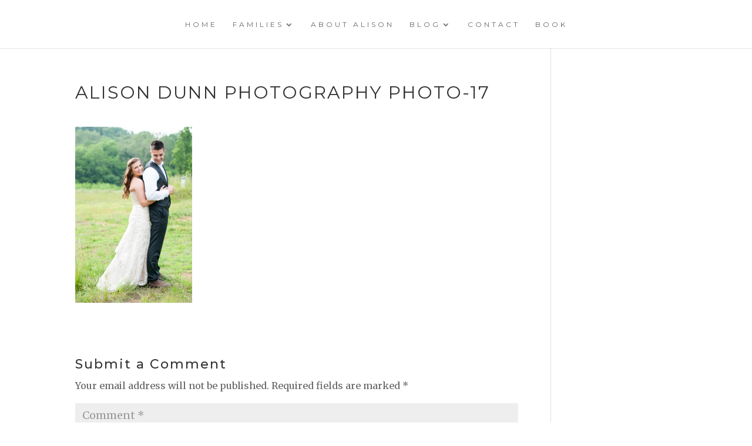

--- FILE ---
content_type: text/html; charset=UTF-8
request_url: https://www.alisondunnphotography.com/2013-review/alison-dunn-photography-photo-17/
body_size: 15213
content:
<!DOCTYPE html>
<html lang="en-US">
<head>
	<meta charset="UTF-8" />
<meta http-equiv="X-UA-Compatible" content="IE=edge">
	<link rel="pingback" href="https://www.alisondunnphotography.com/xmlrpc.php" />

	<script type="text/javascript">
		document.documentElement.className = 'js';
	</script>
	
	<meta name='robots' content='index, follow, max-image-preview:large, max-snippet:-1, max-video-preview:-1' />

	<!-- This site is optimized with the Yoast SEO plugin v26.7 - https://yoast.com/wordpress/plugins/seo/ -->
	<title>Alison Dunn Photography photo-17 | Alison Dunn Photography</title>
	<link rel="canonical" href="https://www.alisondunnphotography.com/2013-review/alison-dunn-photography-photo-17/" />
	<meta property="og:locale" content="en_US" />
	<meta property="og:type" content="article" />
	<meta property="og:title" content="Alison Dunn Photography photo-17 | Alison Dunn Photography" />
	<meta property="og:url" content="https://www.alisondunnphotography.com/2013-review/alison-dunn-photography-photo-17/" />
	<meta property="og:site_name" content="Alison Dunn Photography" />
	<meta property="og:image" content="https://www.alisondunnphotography.com/2013-review/alison-dunn-photography-photo-17" />
	<meta property="og:image:width" content="638" />
	<meta property="og:image:height" content="960" />
	<meta property="og:image:type" content="image/jpeg" />
	<script type="application/ld+json" class="yoast-schema-graph">{"@context":"https://schema.org","@graph":[{"@type":"WebPage","@id":"https://www.alisondunnphotography.com/2013-review/alison-dunn-photography-photo-17/","url":"https://www.alisondunnphotography.com/2013-review/alison-dunn-photography-photo-17/","name":"Alison Dunn Photography photo-17 | Alison Dunn Photography","isPartOf":{"@id":"https://www.alisondunnphotography.com/#website"},"primaryImageOfPage":{"@id":"https://www.alisondunnphotography.com/2013-review/alison-dunn-photography-photo-17/#primaryimage"},"image":{"@id":"https://www.alisondunnphotography.com/2013-review/alison-dunn-photography-photo-17/#primaryimage"},"thumbnailUrl":"https://www.alisondunnphotography.com/wp-content/uploads/2013/12/Alison-Dunn-Photography-photo-17.jpg","datePublished":"2013-12-22T22:14:09+00:00","breadcrumb":{"@id":"https://www.alisondunnphotography.com/2013-review/alison-dunn-photography-photo-17/#breadcrumb"},"inLanguage":"en-US","potentialAction":[{"@type":"ReadAction","target":["https://www.alisondunnphotography.com/2013-review/alison-dunn-photography-photo-17/"]}]},{"@type":"ImageObject","inLanguage":"en-US","@id":"https://www.alisondunnphotography.com/2013-review/alison-dunn-photography-photo-17/#primaryimage","url":"https://www.alisondunnphotography.com/wp-content/uploads/2013/12/Alison-Dunn-Photography-photo-17.jpg","contentUrl":"https://www.alisondunnphotography.com/wp-content/uploads/2013/12/Alison-Dunn-Photography-photo-17.jpg","width":638,"height":960},{"@type":"BreadcrumbList","@id":"https://www.alisondunnphotography.com/2013-review/alison-dunn-photography-photo-17/#breadcrumb","itemListElement":[{"@type":"ListItem","position":1,"name":"2013 in Review!","item":"https://www.alisondunnphotography.com/2013-review/"},{"@type":"ListItem","position":2,"name":"Alison Dunn Photography photo-17"}]},{"@type":"WebSite","@id":"https://www.alisondunnphotography.com/#website","url":"https://www.alisondunnphotography.com/","name":"Alison Dunn Photography","description":"Alison is a Philadelphia family photographer based in Montgomery County, MD.","potentialAction":[{"@type":"SearchAction","target":{"@type":"EntryPoint","urlTemplate":"https://www.alisondunnphotography.com/?s={search_term_string}"},"query-input":{"@type":"PropertyValueSpecification","valueRequired":true,"valueName":"search_term_string"}}],"inLanguage":"en-US"}]}</script>
	<!-- / Yoast SEO plugin. -->


<link rel='dns-prefetch' href='//fonts.googleapis.com' />
<link rel="alternate" type="application/rss+xml" title="Alison Dunn Photography &raquo; Feed" href="https://www.alisondunnphotography.com/feed/" />
<link rel="alternate" type="application/rss+xml" title="Alison Dunn Photography &raquo; Comments Feed" href="https://www.alisondunnphotography.com/comments/feed/" />
<link rel="alternate" type="application/rss+xml" title="Alison Dunn Photography &raquo; Alison Dunn Photography photo-17 Comments Feed" href="https://www.alisondunnphotography.com/2013-review/alison-dunn-photography-photo-17/feed/" />
<meta content="Divi Child Theme v.1.0.0" name="generator"/><style id='wp-img-auto-sizes-contain-inline-css' type='text/css'>
img:is([sizes=auto i],[sizes^="auto," i]){contain-intrinsic-size:3000px 1500px}
/*# sourceURL=wp-img-auto-sizes-contain-inline-css */
</style>
<link rel='stylesheet' id='sbi_styles-css' href='https://www.alisondunnphotography.com/wp-content/plugins/instagram-feed/css/sbi-styles.min.css' type='text/css' media='all' />
<style id='wp-block-library-inline-css' type='text/css'>
:root{--wp-block-synced-color:#7a00df;--wp-block-synced-color--rgb:122,0,223;--wp-bound-block-color:var(--wp-block-synced-color);--wp-editor-canvas-background:#ddd;--wp-admin-theme-color:#007cba;--wp-admin-theme-color--rgb:0,124,186;--wp-admin-theme-color-darker-10:#006ba1;--wp-admin-theme-color-darker-10--rgb:0,107,160.5;--wp-admin-theme-color-darker-20:#005a87;--wp-admin-theme-color-darker-20--rgb:0,90,135;--wp-admin-border-width-focus:2px}@media (min-resolution:192dpi){:root{--wp-admin-border-width-focus:1.5px}}.wp-element-button{cursor:pointer}:root .has-very-light-gray-background-color{background-color:#eee}:root .has-very-dark-gray-background-color{background-color:#313131}:root .has-very-light-gray-color{color:#eee}:root .has-very-dark-gray-color{color:#313131}:root .has-vivid-green-cyan-to-vivid-cyan-blue-gradient-background{background:linear-gradient(135deg,#00d084,#0693e3)}:root .has-purple-crush-gradient-background{background:linear-gradient(135deg,#34e2e4,#4721fb 50%,#ab1dfe)}:root .has-hazy-dawn-gradient-background{background:linear-gradient(135deg,#faaca8,#dad0ec)}:root .has-subdued-olive-gradient-background{background:linear-gradient(135deg,#fafae1,#67a671)}:root .has-atomic-cream-gradient-background{background:linear-gradient(135deg,#fdd79a,#004a59)}:root .has-nightshade-gradient-background{background:linear-gradient(135deg,#330968,#31cdcf)}:root .has-midnight-gradient-background{background:linear-gradient(135deg,#020381,#2874fc)}:root{--wp--preset--font-size--normal:16px;--wp--preset--font-size--huge:42px}.has-regular-font-size{font-size:1em}.has-larger-font-size{font-size:2.625em}.has-normal-font-size{font-size:var(--wp--preset--font-size--normal)}.has-huge-font-size{font-size:var(--wp--preset--font-size--huge)}.has-text-align-center{text-align:center}.has-text-align-left{text-align:left}.has-text-align-right{text-align:right}.has-fit-text{white-space:nowrap!important}#end-resizable-editor-section{display:none}.aligncenter{clear:both}.items-justified-left{justify-content:flex-start}.items-justified-center{justify-content:center}.items-justified-right{justify-content:flex-end}.items-justified-space-between{justify-content:space-between}.screen-reader-text{border:0;clip-path:inset(50%);height:1px;margin:-1px;overflow:hidden;padding:0;position:absolute;width:1px;word-wrap:normal!important}.screen-reader-text:focus{background-color:#ddd;clip-path:none;color:#444;display:block;font-size:1em;height:auto;left:5px;line-height:normal;padding:15px 23px 14px;text-decoration:none;top:5px;width:auto;z-index:100000}html :where(.has-border-color){border-style:solid}html :where([style*=border-top-color]){border-top-style:solid}html :where([style*=border-right-color]){border-right-style:solid}html :where([style*=border-bottom-color]){border-bottom-style:solid}html :where([style*=border-left-color]){border-left-style:solid}html :where([style*=border-width]){border-style:solid}html :where([style*=border-top-width]){border-top-style:solid}html :where([style*=border-right-width]){border-right-style:solid}html :where([style*=border-bottom-width]){border-bottom-style:solid}html :where([style*=border-left-width]){border-left-style:solid}html :where(img[class*=wp-image-]){height:auto;max-width:100%}:where(figure){margin:0 0 1em}html :where(.is-position-sticky){--wp-admin--admin-bar--position-offset:var(--wp-admin--admin-bar--height,0px)}@media screen and (max-width:600px){html :where(.is-position-sticky){--wp-admin--admin-bar--position-offset:0px}}

/*# sourceURL=wp-block-library-inline-css */
</style><style id='global-styles-inline-css' type='text/css'>
:root{--wp--preset--aspect-ratio--square: 1;--wp--preset--aspect-ratio--4-3: 4/3;--wp--preset--aspect-ratio--3-4: 3/4;--wp--preset--aspect-ratio--3-2: 3/2;--wp--preset--aspect-ratio--2-3: 2/3;--wp--preset--aspect-ratio--16-9: 16/9;--wp--preset--aspect-ratio--9-16: 9/16;--wp--preset--color--black: #000000;--wp--preset--color--cyan-bluish-gray: #abb8c3;--wp--preset--color--white: #ffffff;--wp--preset--color--pale-pink: #f78da7;--wp--preset--color--vivid-red: #cf2e2e;--wp--preset--color--luminous-vivid-orange: #ff6900;--wp--preset--color--luminous-vivid-amber: #fcb900;--wp--preset--color--light-green-cyan: #7bdcb5;--wp--preset--color--vivid-green-cyan: #00d084;--wp--preset--color--pale-cyan-blue: #8ed1fc;--wp--preset--color--vivid-cyan-blue: #0693e3;--wp--preset--color--vivid-purple: #9b51e0;--wp--preset--gradient--vivid-cyan-blue-to-vivid-purple: linear-gradient(135deg,rgb(6,147,227) 0%,rgb(155,81,224) 100%);--wp--preset--gradient--light-green-cyan-to-vivid-green-cyan: linear-gradient(135deg,rgb(122,220,180) 0%,rgb(0,208,130) 100%);--wp--preset--gradient--luminous-vivid-amber-to-luminous-vivid-orange: linear-gradient(135deg,rgb(252,185,0) 0%,rgb(255,105,0) 100%);--wp--preset--gradient--luminous-vivid-orange-to-vivid-red: linear-gradient(135deg,rgb(255,105,0) 0%,rgb(207,46,46) 100%);--wp--preset--gradient--very-light-gray-to-cyan-bluish-gray: linear-gradient(135deg,rgb(238,238,238) 0%,rgb(169,184,195) 100%);--wp--preset--gradient--cool-to-warm-spectrum: linear-gradient(135deg,rgb(74,234,220) 0%,rgb(151,120,209) 20%,rgb(207,42,186) 40%,rgb(238,44,130) 60%,rgb(251,105,98) 80%,rgb(254,248,76) 100%);--wp--preset--gradient--blush-light-purple: linear-gradient(135deg,rgb(255,206,236) 0%,rgb(152,150,240) 100%);--wp--preset--gradient--blush-bordeaux: linear-gradient(135deg,rgb(254,205,165) 0%,rgb(254,45,45) 50%,rgb(107,0,62) 100%);--wp--preset--gradient--luminous-dusk: linear-gradient(135deg,rgb(255,203,112) 0%,rgb(199,81,192) 50%,rgb(65,88,208) 100%);--wp--preset--gradient--pale-ocean: linear-gradient(135deg,rgb(255,245,203) 0%,rgb(182,227,212) 50%,rgb(51,167,181) 100%);--wp--preset--gradient--electric-grass: linear-gradient(135deg,rgb(202,248,128) 0%,rgb(113,206,126) 100%);--wp--preset--gradient--midnight: linear-gradient(135deg,rgb(2,3,129) 0%,rgb(40,116,252) 100%);--wp--preset--font-size--small: 13px;--wp--preset--font-size--medium: 20px;--wp--preset--font-size--large: 36px;--wp--preset--font-size--x-large: 42px;--wp--preset--spacing--20: 0.44rem;--wp--preset--spacing--30: 0.67rem;--wp--preset--spacing--40: 1rem;--wp--preset--spacing--50: 1.5rem;--wp--preset--spacing--60: 2.25rem;--wp--preset--spacing--70: 3.38rem;--wp--preset--spacing--80: 5.06rem;--wp--preset--shadow--natural: 6px 6px 9px rgba(0, 0, 0, 0.2);--wp--preset--shadow--deep: 12px 12px 50px rgba(0, 0, 0, 0.4);--wp--preset--shadow--sharp: 6px 6px 0px rgba(0, 0, 0, 0.2);--wp--preset--shadow--outlined: 6px 6px 0px -3px rgb(255, 255, 255), 6px 6px rgb(0, 0, 0);--wp--preset--shadow--crisp: 6px 6px 0px rgb(0, 0, 0);}:where(.is-layout-flex){gap: 0.5em;}:where(.is-layout-grid){gap: 0.5em;}body .is-layout-flex{display: flex;}.is-layout-flex{flex-wrap: wrap;align-items: center;}.is-layout-flex > :is(*, div){margin: 0;}body .is-layout-grid{display: grid;}.is-layout-grid > :is(*, div){margin: 0;}:where(.wp-block-columns.is-layout-flex){gap: 2em;}:where(.wp-block-columns.is-layout-grid){gap: 2em;}:where(.wp-block-post-template.is-layout-flex){gap: 1.25em;}:where(.wp-block-post-template.is-layout-grid){gap: 1.25em;}.has-black-color{color: var(--wp--preset--color--black) !important;}.has-cyan-bluish-gray-color{color: var(--wp--preset--color--cyan-bluish-gray) !important;}.has-white-color{color: var(--wp--preset--color--white) !important;}.has-pale-pink-color{color: var(--wp--preset--color--pale-pink) !important;}.has-vivid-red-color{color: var(--wp--preset--color--vivid-red) !important;}.has-luminous-vivid-orange-color{color: var(--wp--preset--color--luminous-vivid-orange) !important;}.has-luminous-vivid-amber-color{color: var(--wp--preset--color--luminous-vivid-amber) !important;}.has-light-green-cyan-color{color: var(--wp--preset--color--light-green-cyan) !important;}.has-vivid-green-cyan-color{color: var(--wp--preset--color--vivid-green-cyan) !important;}.has-pale-cyan-blue-color{color: var(--wp--preset--color--pale-cyan-blue) !important;}.has-vivid-cyan-blue-color{color: var(--wp--preset--color--vivid-cyan-blue) !important;}.has-vivid-purple-color{color: var(--wp--preset--color--vivid-purple) !important;}.has-black-background-color{background-color: var(--wp--preset--color--black) !important;}.has-cyan-bluish-gray-background-color{background-color: var(--wp--preset--color--cyan-bluish-gray) !important;}.has-white-background-color{background-color: var(--wp--preset--color--white) !important;}.has-pale-pink-background-color{background-color: var(--wp--preset--color--pale-pink) !important;}.has-vivid-red-background-color{background-color: var(--wp--preset--color--vivid-red) !important;}.has-luminous-vivid-orange-background-color{background-color: var(--wp--preset--color--luminous-vivid-orange) !important;}.has-luminous-vivid-amber-background-color{background-color: var(--wp--preset--color--luminous-vivid-amber) !important;}.has-light-green-cyan-background-color{background-color: var(--wp--preset--color--light-green-cyan) !important;}.has-vivid-green-cyan-background-color{background-color: var(--wp--preset--color--vivid-green-cyan) !important;}.has-pale-cyan-blue-background-color{background-color: var(--wp--preset--color--pale-cyan-blue) !important;}.has-vivid-cyan-blue-background-color{background-color: var(--wp--preset--color--vivid-cyan-blue) !important;}.has-vivid-purple-background-color{background-color: var(--wp--preset--color--vivid-purple) !important;}.has-black-border-color{border-color: var(--wp--preset--color--black) !important;}.has-cyan-bluish-gray-border-color{border-color: var(--wp--preset--color--cyan-bluish-gray) !important;}.has-white-border-color{border-color: var(--wp--preset--color--white) !important;}.has-pale-pink-border-color{border-color: var(--wp--preset--color--pale-pink) !important;}.has-vivid-red-border-color{border-color: var(--wp--preset--color--vivid-red) !important;}.has-luminous-vivid-orange-border-color{border-color: var(--wp--preset--color--luminous-vivid-orange) !important;}.has-luminous-vivid-amber-border-color{border-color: var(--wp--preset--color--luminous-vivid-amber) !important;}.has-light-green-cyan-border-color{border-color: var(--wp--preset--color--light-green-cyan) !important;}.has-vivid-green-cyan-border-color{border-color: var(--wp--preset--color--vivid-green-cyan) !important;}.has-pale-cyan-blue-border-color{border-color: var(--wp--preset--color--pale-cyan-blue) !important;}.has-vivid-cyan-blue-border-color{border-color: var(--wp--preset--color--vivid-cyan-blue) !important;}.has-vivid-purple-border-color{border-color: var(--wp--preset--color--vivid-purple) !important;}.has-vivid-cyan-blue-to-vivid-purple-gradient-background{background: var(--wp--preset--gradient--vivid-cyan-blue-to-vivid-purple) !important;}.has-light-green-cyan-to-vivid-green-cyan-gradient-background{background: var(--wp--preset--gradient--light-green-cyan-to-vivid-green-cyan) !important;}.has-luminous-vivid-amber-to-luminous-vivid-orange-gradient-background{background: var(--wp--preset--gradient--luminous-vivid-amber-to-luminous-vivid-orange) !important;}.has-luminous-vivid-orange-to-vivid-red-gradient-background{background: var(--wp--preset--gradient--luminous-vivid-orange-to-vivid-red) !important;}.has-very-light-gray-to-cyan-bluish-gray-gradient-background{background: var(--wp--preset--gradient--very-light-gray-to-cyan-bluish-gray) !important;}.has-cool-to-warm-spectrum-gradient-background{background: var(--wp--preset--gradient--cool-to-warm-spectrum) !important;}.has-blush-light-purple-gradient-background{background: var(--wp--preset--gradient--blush-light-purple) !important;}.has-blush-bordeaux-gradient-background{background: var(--wp--preset--gradient--blush-bordeaux) !important;}.has-luminous-dusk-gradient-background{background: var(--wp--preset--gradient--luminous-dusk) !important;}.has-pale-ocean-gradient-background{background: var(--wp--preset--gradient--pale-ocean) !important;}.has-electric-grass-gradient-background{background: var(--wp--preset--gradient--electric-grass) !important;}.has-midnight-gradient-background{background: var(--wp--preset--gradient--midnight) !important;}.has-small-font-size{font-size: var(--wp--preset--font-size--small) !important;}.has-medium-font-size{font-size: var(--wp--preset--font-size--medium) !important;}.has-large-font-size{font-size: var(--wp--preset--font-size--large) !important;}.has-x-large-font-size{font-size: var(--wp--preset--font-size--x-large) !important;}
/*# sourceURL=global-styles-inline-css */
</style>

<style id='classic-theme-styles-inline-css' type='text/css'>
/*! This file is auto-generated */
.wp-block-button__link{color:#fff;background-color:#32373c;border-radius:9999px;box-shadow:none;text-decoration:none;padding:calc(.667em + 2px) calc(1.333em + 2px);font-size:1.125em}.wp-block-file__button{background:#32373c;color:#fff;text-decoration:none}
/*# sourceURL=/wp-includes/css/classic-themes.min.css */
</style>
<link rel='stylesheet' id='cf7-styler-for-divi-css' href='https://www.alisondunnphotography.com/wp-content/plugins/cf7-styler-for-divi/dist/css/builder4.css' type='text/css' media='all' />
<link rel='stylesheet' id='contact-form-7-css' href='https://www.alisondunnphotography.com/wp-content/plugins/contact-form-7/includes/css/styles.css' type='text/css' media='all' />
<link rel='stylesheet' id='parent-style-css' href='https://www.alisondunnphotography.com/wp-content/themes/Divi/style.dev.css' type='text/css' media='all' />
<link rel='stylesheet' id='divi-style-css' href='https://www.alisondunnphotography.com/wp-content/themes/Divi-Child/style.css' type='text/css' media='all' />
<link rel='stylesheet' id='divi-modal-popup-styles-css' href='https://www.alisondunnphotography.com/wp-content/plugins/divi-modal-popup/styles/style.min.css' type='text/css' media='all' />
<link rel='stylesheet' id='dwd-map-extended-styles-css' href='https://www.alisondunnphotography.com/wp-content/plugins/dwd-map-extended/styles/style.min.css' type='text/css' media='all' />
<link rel='stylesheet' id='et-builder-googlefonts-cached-css' href='https://fonts.googleapis.com/css?family=Montserrat%3A100%2C100italic%2C200%2C200italic%2C300%2C300italic%2Cregular%2Citalic%2C500%2C500italic%2C600%2C600italic%2C700%2C700italic%2C800%2C800italic%2C900%2C900italic%7CMerriweather%3A300%2C300italic%2Cregular%2Citalic%2C700%2C700italic%2C900%2C900italic&#038;subset=latin%2Clatin-ext&#038;display=swap&#038;ver=6.9' type='text/css' media='all' />
<link rel='stylesheet' id='et-shortcodes-responsive-css-css' href='https://www.alisondunnphotography.com/wp-content/themes/Divi/epanel/shortcodes/css/shortcodes_responsive.css' type='text/css' media='all' />
<link rel='stylesheet' id='magnific-popup-css' href='https://www.alisondunnphotography.com/wp-content/themes/Divi/includes/builder/styles/magnific_popup.css' type='text/css' media='all' />
<link rel='stylesheet' id='dashicons-css' href='https://www.alisondunnphotography.com/wp-includes/css/dashicons.min.css' type='text/css' media='all' />
<script type="text/javascript" src="https://www.alisondunnphotography.com/wp-includes/js/jquery/jquery.min.js" id="jquery-core-js"></script>
<script type="text/javascript" src="https://www.alisondunnphotography.com/wp-includes/js/jquery/jquery-migrate.min.js" id="jquery-migrate-js"></script>
<script type="text/javascript" src="https://www.alisondunnphotography.com/wp-content/themes/Divi/core/admin/js/es6-promise.auto.min.js" id="es6-promise-js"></script>
<script type="text/javascript" id="et-core-api-spam-recaptcha-js-extra">
/* <![CDATA[ */
var et_core_api_spam_recaptcha = {"site_key":"","page_action":{"action":"alison_dunn_photography_photo_17"}};
//# sourceURL=et-core-api-spam-recaptcha-js-extra
/* ]]> */
</script>
<script type="text/javascript" src="https://www.alisondunnphotography.com/wp-content/themes/Divi/core/admin/js/recaptcha.js" id="et-core-api-spam-recaptcha-js"></script>
<link rel="https://api.w.org/" href="https://www.alisondunnphotography.com/wp-json/" /><link rel="alternate" title="JSON" type="application/json" href="https://www.alisondunnphotography.com/wp-json/wp/v2/media/2955" /><link rel="EditURI" type="application/rsd+xml" title="RSD" href="https://www.alisondunnphotography.com/xmlrpc.php?rsd" />
<link rel='shortlink' href='https://www.alisondunnphotography.com/?p=2955' />
<meta name="viewport" content="width=device-width, initial-scale=1.0, maximum-scale=1.0, user-scalable=0" /><!-- Facebook Pixel Code -->
<script>
!function(f,b,e,v,n,t,s)
{if(f.fbq)return;n=f.fbq=function(){n.callMethod?
n.callMethod.apply(n,arguments):n.queue.push(arguments)};
if(!f._fbq)f._fbq=n;n.push=n;n.loaded=!0;n.version='2.0';
n.queue=[];t=b.createElement(e);t.async=!0;
t.src=v;s=b.getElementsByTagName(e)[0];
s.parentNode.insertBefore(t,s)}(window, document,'script',
'https://connect.facebook.net/en_US/fbevents.js');
fbq('init', '325345655392680');
fbq('track', 'PageView');
</script>
<noscript><img height="1" width="1" style="display:none" src="https://www.facebook.com/tr?id=325345655392680&amp;ev=PageView&amp;noscript=1"></noscript>
<!-- End Facebook Pixel Code --><link rel="icon" href="https://www.alisondunnphotography.com/wp-content/uploads/2016/03/favicon_edited-1-150x150.png" sizes="32x32" />
<link rel="icon" href="https://www.alisondunnphotography.com/wp-content/uploads/2016/03/favicon_edited-1.png" sizes="192x192" />
<link rel="apple-touch-icon" href="https://www.alisondunnphotography.com/wp-content/uploads/2016/03/favicon_edited-1.png" />
<meta name="msapplication-TileImage" content="https://www.alisondunnphotography.com/wp-content/uploads/2016/03/favicon_edited-1.png" />
<style id="et-divi-customizer-global-cached-inline-styles">body,.et_pb_column_1_2 .et_quote_content blockquote cite,.et_pb_column_1_2 .et_link_content a.et_link_main_url,.et_pb_column_1_3 .et_quote_content blockquote cite,.et_pb_column_3_8 .et_quote_content blockquote cite,.et_pb_column_1_4 .et_quote_content blockquote cite,.et_pb_blog_grid .et_quote_content blockquote cite,.et_pb_column_1_3 .et_link_content a.et_link_main_url,.et_pb_column_3_8 .et_link_content a.et_link_main_url,.et_pb_column_1_4 .et_link_content a.et_link_main_url,.et_pb_blog_grid .et_link_content a.et_link_main_url,body .et_pb_bg_layout_light .et_pb_post p,body .et_pb_bg_layout_dark .et_pb_post p{font-size:16px}.et_pb_slide_content,.et_pb_best_value{font-size:18px}.woocommerce #respond input#submit,.woocommerce-page #respond input#submit,.woocommerce #content input.button,.woocommerce-page #content input.button,.woocommerce-message,.woocommerce-error,.woocommerce-info{background:#e8f6ee!important}#et_search_icon:hover,.mobile_menu_bar:before,.mobile_menu_bar:after,.et_toggle_slide_menu:after,.et-social-icon a:hover,.et_pb_sum,.et_pb_pricing li a,.et_pb_pricing_table_button,.et_overlay:before,.entry-summary p.price ins,.woocommerce div.product span.price,.woocommerce-page div.product span.price,.woocommerce #content div.product span.price,.woocommerce-page #content div.product span.price,.woocommerce div.product p.price,.woocommerce-page div.product p.price,.woocommerce #content div.product p.price,.woocommerce-page #content div.product p.price,.et_pb_member_social_links a:hover,.woocommerce .star-rating span:before,.woocommerce-page .star-rating span:before,.et_pb_widget li a:hover,.et_pb_filterable_portfolio .et_pb_portfolio_filters li a.active,.et_pb_filterable_portfolio .et_pb_portofolio_pagination ul li a.active,.et_pb_gallery .et_pb_gallery_pagination ul li a.active,.wp-pagenavi span.current,.wp-pagenavi a:hover,.nav-single a,.tagged_as a,.posted_in a{color:#e8f6ee}.et_pb_contact_submit,.et_password_protected_form .et_submit_button,.et_pb_bg_layout_light .et_pb_newsletter_button,.comment-reply-link,.form-submit .et_pb_button,.et_pb_bg_layout_light .et_pb_promo_button,.et_pb_bg_layout_light .et_pb_more_button,.woocommerce a.button.alt,.woocommerce-page a.button.alt,.woocommerce button.button.alt,.woocommerce button.button.alt.disabled,.woocommerce-page button.button.alt,.woocommerce-page button.button.alt.disabled,.woocommerce input.button.alt,.woocommerce-page input.button.alt,.woocommerce #respond input#submit.alt,.woocommerce-page #respond input#submit.alt,.woocommerce #content input.button.alt,.woocommerce-page #content input.button.alt,.woocommerce a.button,.woocommerce-page a.button,.woocommerce button.button,.woocommerce-page button.button,.woocommerce input.button,.woocommerce-page input.button,.et_pb_contact p input[type="checkbox"]:checked+label i:before,.et_pb_bg_layout_light.et_pb_module.et_pb_button{color:#e8f6ee}.footer-widget h4{color:#e8f6ee}.et-search-form,.nav li ul,.et_mobile_menu,.footer-widget li:before,.et_pb_pricing li:before,blockquote{border-color:#e8f6ee}.et_pb_counter_amount,.et_pb_featured_table .et_pb_pricing_heading,.et_quote_content,.et_link_content,.et_audio_content,.et_pb_post_slider.et_pb_bg_layout_dark,.et_slide_in_menu_container,.et_pb_contact p input[type="radio"]:checked+label i:before{background-color:#e8f6ee}a{color:#d9a689}#top-header,#et-secondary-nav li ul{background-color:#e8f6ee}#top-header,#top-header a,#et-secondary-nav li li a,#top-header .et-social-icon a:before{font-weight:normal;font-style:normal;text-transform:uppercase;text-decoration:none}#top-menu li a{font-size:12px}body.et_vertical_nav .container.et_search_form_container .et-search-form input{font-size:12px!important}#top-menu li a,.et_search_form_container input{font-weight:normal;font-style:normal;text-transform:uppercase;text-decoration:none;letter-spacing:4px}.et_search_form_container input::-moz-placeholder{font-weight:normal;font-style:normal;text-transform:uppercase;text-decoration:none;letter-spacing:4px}.et_search_form_container input::-webkit-input-placeholder{font-weight:normal;font-style:normal;text-transform:uppercase;text-decoration:none;letter-spacing:4px}.et_search_form_container input:-ms-input-placeholder{font-weight:normal;font-style:normal;text-transform:uppercase;text-decoration:none;letter-spacing:4px}#top-menu li.current-menu-ancestor>a,#top-menu li.current-menu-item>a,.et_color_scheme_red #top-menu li.current-menu-ancestor>a,.et_color_scheme_red #top-menu li.current-menu-item>a,.et_color_scheme_pink #top-menu li.current-menu-ancestor>a,.et_color_scheme_pink #top-menu li.current-menu-item>a,.et_color_scheme_orange #top-menu li.current-menu-ancestor>a,.et_color_scheme_orange #top-menu li.current-menu-item>a,.et_color_scheme_green #top-menu li.current-menu-ancestor>a,.et_color_scheme_green #top-menu li.current-menu-item>a{color:#dddddd}#footer-widgets .footer-widget a,#footer-widgets .footer-widget li a,#footer-widgets .footer-widget li a:hover{color:#ffffff}.footer-widget{color:#ffffff}#main-footer .footer-widget h4{color:#e8f6ee}.footer-widget li:before{border-color:#e8f6ee}#footer-widgets .footer-widget li:before{top:10.6px}h1,h2,h3,h4,h5,h6,.et_quote_content blockquote p,.et_pb_slide_description .et_pb_slide_title{letter-spacing:2px;line-height:1.2em}body.home-posts #left-area .et_pb_post .post-meta,body.archive #left-area .et_pb_post .post-meta,body.search #left-area .et_pb_post .post-meta,body.single #left-area .et_pb_post .post-meta{line-height:1.2em}body.home-posts #left-area .et_pb_post .post-meta,body.archive #left-area .et_pb_post .post-meta,body.search #left-area .et_pb_post .post-meta,body.single #left-area .et_pb_post .post-meta{letter-spacing:2px}body.home-posts #left-area .et_pb_post .post-meta,body.archive #left-area .et_pb_post .post-meta,body.search #left-area .et_pb_post .post-meta,body.single #left-area .et_pb_post .post-meta{font-weight:normal;font-style:italic;text-transform:uppercase;text-decoration:none}body.home-posts #left-area .et_pb_post h2,body.archive #left-area .et_pb_post h2,body.search #left-area .et_pb_post h2,body.single .et_post_meta_wrapper h1{line-height:1.2em}body.home-posts #left-area .et_pb_post h2,body.archive #left-area .et_pb_post h2,body.search #left-area .et_pb_post h2,body.single .et_post_meta_wrapper h1{letter-spacing:2px}body.home-posts #left-area .et_pb_post h2,body.archive #left-area .et_pb_post h2,body.search #left-area .et_pb_post h2,body.single .et_post_meta_wrapper h1{font-weight:normal;font-style:normal;text-transform:uppercase;text-decoration:none}.et_slide_in_menu_container,.et_slide_in_menu_container .et-search-field{letter-spacing:px}.et_slide_in_menu_container .et-search-field::-moz-placeholder{letter-spacing:px}.et_slide_in_menu_container .et-search-field::-webkit-input-placeholder{letter-spacing:px}.et_slide_in_menu_container .et-search-field:-ms-input-placeholder{letter-spacing:px}@media only screen and (min-width:981px){.et_header_style_centered.et_hide_primary_logo #main-header:not(.et-fixed-header) .logo_container,.et_header_style_centered.et_hide_fixed_logo #main-header.et-fixed-header .logo_container{height:11.88px}.et-fixed-header#top-header,.et-fixed-header#top-header #et-secondary-nav li ul{background-color:#e8f6ee}.et-fixed-header #top-menu li.current-menu-ancestor>a,.et-fixed-header #top-menu li.current-menu-item>a{color:#dddddd!important}body.home-posts #left-area .et_pb_post .post-meta,body.archive #left-area .et_pb_post .post-meta,body.search #left-area .et_pb_post .post-meta,body.single #left-area .et_pb_post .post-meta{font-size:15px}}@media only screen and (min-width:1350px){.et_pb_row{padding:27px 0}.et_pb_section{padding:54px 0}.single.et_pb_pagebuilder_layout.et_full_width_page .et_post_meta_wrapper{padding-top:81px}.et_pb_fullwidth_section{padding:0}}@media only screen and (max-width:767px){body,.et_pb_column_1_2 .et_quote_content blockquote cite,.et_pb_column_1_2 .et_link_content a.et_link_main_url,.et_pb_column_1_3 .et_quote_content blockquote cite,.et_pb_column_3_8 .et_quote_content blockquote cite,.et_pb_column_1_4 .et_quote_content blockquote cite,.et_pb_blog_grid .et_quote_content blockquote cite,.et_pb_column_1_3 .et_link_content a.et_link_main_url,.et_pb_column_3_8 .et_link_content a.et_link_main_url,.et_pb_column_1_4 .et_link_content a.et_link_main_url,.et_pb_blog_grid .et_link_content a.et_link_main_url{font-size:12px}.et_pb_slider.et_pb_module .et_pb_slides .et_pb_slide_content,.et_pb_best_value{font-size:13px}.et_pb_section{padding:29px 0}.et_pb_section.et_pb_fullwidth_section{padding:0}}	h1,h2,h3,h4,h5,h6{font-family:'Montserrat',Helvetica,Arial,Lucida,sans-serif}body,input,textarea,select{font-family:'Merriweather',Georgia,"Times New Roman",serif}#main-header,#et-top-navigation{font-family:'Montserrat',Helvetica,Arial,Lucida,sans-serif}#top-header .container{font-family:'Times New Roman',Georgia,"Times New Roman",serif}a:hover,p.link:hover,span.link:hover{text-decoration:underline}a.et_pb_button:hover,a.no-underline:hover{text-decoration:none}.button{background-color:rgb(139,166,99);padding-bottom:22px;padding-left:60px;padding-right:60px;padding-top:22px}.button:hover{text-decoration:none;background-color:rgba(139,166,99,0.9)}@media (max-width:980px){.et_non_fixed_nav.et_transparent_nav #main-header,.et_non_fixed_nav.et_transparent_nav #top-header,.et_fixed_nav #main-header,.et_fixed_nav #top-header{position:fixed}.mobile_nav{background-color:rgba(0,0,0,0)!important;margin-top:-35px;margin-bottom:-15px}.et_mobile_menu{top:37px!important}.mobile_menu_bar_toggle::before{color:#dddddd!important}}.et_mobile_menu{overflow:scroll!important;max-height:83vh}.select_page{visibility:hidden!important}.mobile_nav{background-color:white!important}.mobile_nav.opened .mobile_menu_bar:before{content:"4d"}@media screen and (min-width:980px){.vertical-align{display:flex;align-items:center;justify-content:center}}.full-width-header-text .et_pb_fullwidth_header_container.center .header-content{width:100vw!important;max-width:1000px!important;padding:20px}@media (max-width:480px){.full-width-btn{min-width:80vw!important}}.btn-inline .et_pb_button_module_wrapper{display:inline-block;margin:0 10px}.btn-inline{text-align:center!important}#mc-embedded-subscribe-form .mailchimp-column{display:flex;align-items:center;justify-content:center;padding:0px!important}#mc-embedded-subscribe-form .mc-field-group,div.clear{width:100%;padding:10px!important}#mc-embedded-subscribe-form input.required{width:100%!important;padding:20px!important;background-color:#f0efeb!important;font-size:14px;font-variant-caps:normal;border:0;font-family:'Merriweather',Georgia,"Times New Roman",serif}#mc-embedded-subscribe-form input#mc-embedded-subscribe,input#mc-popup-subscribe,#mc_embed_signup .mc_embed_signup_scroll .mc-field-group input{padding:20px!important;margin:0px;width:100%!important;background-color:#d9a689!important;font-size:14px;color:#ffffff!important;text-transform:uppercase;letter-spacing:5px;border:0;font-family:'Trebuchet','Trebuchet MS',Helvetica,Arial,Lucida,sans-serif!important}#mc-embedded-subscribe-form input#mc-embedded-subscribe:hover,input#mc-popup-subscribe:hover{background-color:rgba(217,166,137,0.9)!important}.anchor::before{display:block;content:" ";margin-top:-83px;height:83px;visibility:hidden;pointer-events:none}</style><link rel='stylesheet' id='et-builder-googlefonts-css' href='https://fonts.googleapis.com/css?family=Montserrat:100,200,300,regular,500,600,700,800,900,100italic,200italic,300italic,italic,500italic,600italic,700italic,800italic,900italic|Merriweather:300,regular,500,600,700,800,900,300italic,italic,500italic,600italic,700italic,800italic,900italic&#038;subset=latin,latin-ext&#038;display=swap' type='text/css' media='all' />
</head>
<body class="attachment wp-singular attachment-template-default single single-attachment postid-2955 attachmentid-2955 attachment-jpeg wp-theme-Divi wp-child-theme-Divi-Child et-tb-has-template et-tb-has-footer et_pb_button_helper_class et_fixed_nav et_show_nav et_hide_primary_logo et_hide_fixed_logo et_hide_mobile_logo et_primary_nav_dropdown_animation_fade et_secondary_nav_dropdown_animation_fade et_header_style_split et_cover_background et_pb_gutter et_pb_gutters3 et_smooth_scroll et_right_sidebar et_divi_theme et-db">
	<div id="page-container">
<div id="et-boc" class="et-boc">
			
		

	<header id="main-header" data-height-onload="66">
		<div class="container clearfix et_menu_container">
					<div class="logo_container">
				<span class="logo_helper"></span>
				<a href="https://www.alisondunnphotography.com/">
					<img src="https://www.alisondunnphotography.com/wp-content/themes/Divi/images/logo.png" alt="Alison Dunn Photography" id="logo" data-height-percentage="54" />
				</a>
			</div>
					<div id="et-top-navigation" data-height="66" data-fixed-height="40">
									<nav id="top-menu-nav">
					<ul id="top-menu" class="nav"><li class="menu-item menu-item-type-custom menu-item-object-custom menu-item-32673"><a href="/">Home</a></li>
<li class="menu-item menu-item-type-post_type menu-item-object-page menu-item-has-children menu-item-20882"><a href="https://www.alisondunnphotography.com/family-portraits/">Families</a>
<ul class="sub-menu">
	<li class="menu-item menu-item-type-post_type menu-item-object-page menu-item-19952"><a href="https://www.alisondunnphotography.com/family-portraits/">Portraits</a></li>
	<li class="menu-item menu-item-type-post_type menu-item-object-page menu-item-20881"><a href="https://www.alisondunnphotography.com/mini-sessions/">Mini Sessions</a></li>
</ul>
</li>
<li class="menu-item menu-item-type-post_type menu-item-object-page menu-item-6247"><a href="https://www.alisondunnphotography.com/about/">About Alison</a></li>
<li class="menu-item menu-item-type-post_type menu-item-object-page menu-item-has-children menu-item-6137"><a href="https://www.alisondunnphotography.com/blog/">Blog</a>
<ul class="sub-menu">
	<li class="menu-item menu-item-type-taxonomy menu-item-object-category menu-item-13112"><a href="https://www.alisondunnphotography.com/category/family/">Family</a></li>
	<li class="menu-item menu-item-type-taxonomy menu-item-object-category menu-item-6275"><a href="https://www.alisondunnphotography.com/category/weddings/">Weddings</a></li>
	<li class="menu-item menu-item-type-taxonomy menu-item-object-category menu-item-6277"><a href="https://www.alisondunnphotography.com/category/engagement/">Engagement</a></li>
	<li class="menu-item menu-item-type-taxonomy menu-item-object-category menu-item-9036"><a href="https://www.alisondunnphotography.com/category/published/">Published</a></li>
	<li class="menu-item menu-item-type-taxonomy menu-item-object-category menu-item-6276"><a href="https://www.alisondunnphotography.com/category/personal/">Personal</a></li>
	<li class="menu-item menu-item-type-taxonomy menu-item-object-category menu-item-6279"><a href="https://www.alisondunnphotography.com/category/misc/">Misc.</a></li>
</ul>
</li>
<li class="menu-item menu-item-type-post_type menu-item-object-page menu-item-6130"><a href="https://www.alisondunnphotography.com/contact/">Contact</a></li>
<li class="menu-item menu-item-type-custom menu-item-object-custom menu-item-32914"><a href="/book">Book</a></li>
</ul>					</nav>
				
				
				
				
				<div id="et_mobile_nav_menu">
				<div class="mobile_nav closed">
					<span class="select_page">Select Page</span>
					<span class="mobile_menu_bar mobile_menu_bar_toggle"></span>
				</div>
			</div>			</div> <!-- #et-top-navigation -->
		</div> <!-- .container -->
		<div class="et_search_outer">
			<div class="container et_search_form_container">
				<form role="search" method="get" class="et-search-form" action="https://www.alisondunnphotography.com/">
				<input type="search" class="et-search-field" placeholder="Search &hellip;" value="" name="s" title="Search for:" />				</form>
				<span class="et_close_search_field"></span>
			</div>
		</div>
	</header> <!-- #main-header -->
<div id="et-main-area">
	
<div id="main-content">
		<div class="container">
		<div id="content-area" class="clearfix">
			<div id="left-area">
											<article id="post-2955" class="et_pb_post post-2955 attachment type-attachment status-inherit hentry">
											<div class="et_post_meta_wrapper">
							<h1 class="entry-title">Alison Dunn Photography photo-17</h1>

						
												</div> <!-- .et_post_meta_wrapper -->
				
					<div class="entry-content">
					<p class="attachment"><a href='https://www.alisondunnphotography.com/wp-content/uploads/2013/12/Alison-Dunn-Photography-photo-17.jpg'><img fetchpriority="high" decoding="async" width="199" height="300" src="https://www.alisondunnphotography.com/wp-content/uploads/2013/12/Alison-Dunn-Photography-photo-17-199x300.jpg" class="attachment-medium size-medium" alt="" srcset="https://www.alisondunnphotography.com/wp-content/uploads/2013/12/Alison-Dunn-Photography-photo-17-199x300.jpg 199w, https://www.alisondunnphotography.com/wp-content/uploads/2013/12/Alison-Dunn-Photography-photo-17-624x938.jpg 624w, https://www.alisondunnphotography.com/wp-content/uploads/2013/12/Alison-Dunn-Photography-photo-17.jpg 638w" sizes="(max-width: 199px) 100vw, 199px" /></a></p>
					</div> <!-- .entry-content -->
					<div class="et_post_meta_wrapper">
					<!-- You can start editing here. -->

<section id="comment-wrap">
		   <div id="comment-section" class="nocomments">
		  			 <!-- If comments are open, but there are no comments. -->

		  	   </div>
					<div id="respond" class="comment-respond">
		<h3 id="reply-title" class="comment-reply-title"><span>Submit a Comment</span> <small><a rel="nofollow" id="cancel-comment-reply-link" href="/2013-review/alison-dunn-photography-photo-17/#respond" style="display:none;">Cancel reply</a></small></h3><form action="https://www.alisondunnphotography.com/wp-comments-post.php" method="post" id="commentform" class="comment-form"><p class="comment-notes"><span id="email-notes">Your email address will not be published.</span> <span class="required-field-message">Required fields are marked <span class="required">*</span></span></p><p class="comment-form-comment"><label for="comment">Comment <span class="required">*</span></label> <textarea id="comment" name="comment" cols="45" rows="8" maxlength="65525" required="required"></textarea></p><p class="comment-form-author"><label for="author">Name <span class="required">*</span></label> <input id="author" name="author" type="text" value="" size="30" maxlength="245" autocomplete="name" required="required" /></p>
<p class="comment-form-email"><label for="email">Email <span class="required">*</span></label> <input id="email" name="email" type="text" value="" size="30" maxlength="100" aria-describedby="email-notes" autocomplete="email" required="required" /></p>
<p class="comment-form-url"><label for="url">Website</label> <input id="url" name="url" type="text" value="" size="30" maxlength="200" autocomplete="url" /></p>
<p class="form-submit"><input name="submit" type="submit" id="submit" class="submit et_pb_button" value="Submit Comment" /> <input type='hidden' name='comment_post_ID' value='2955' id='comment_post_ID' />
<input type='hidden' name='comment_parent' id='comment_parent' value='0' />
</p><p style="display: none;"><input type="hidden" id="akismet_comment_nonce" name="akismet_comment_nonce" value="663c1d9d86" /></p><p style="display: none !important;" class="akismet-fields-container" data-prefix="ak_"><label>&#916;<textarea name="ak_hp_textarea" cols="45" rows="8" maxlength="100"></textarea></label><input type="hidden" id="ak_js_1" name="ak_js" value="236"/><script>document.getElementById( "ak_js_1" ).setAttribute( "value", ( new Date() ).getTime() );</script></p></form>	</div><!-- #respond -->
		</section>					</div> <!-- .et_post_meta_wrapper -->
				</article> <!-- .et_pb_post -->

						</div> <!-- #left-area -->

					</div> <!-- #content-area -->
	</div> <!-- .container -->
	</div> <!-- #main-content -->

	<footer class="et-l et-l--footer">
			<div class="et_builder_inner_content et_pb_gutters3">
		<div class="et_pb_section et_pb_section_0_tb_footer et_pb_with_background et_section_regular" >
				
				
				
				
					<div class="et_pb_row et_pb_row_0_tb_footer">
				<div class="et_pb_column et_pb_column_4_4 et_pb_column_0_tb_footer  et_pb_css_mix_blend_mode_passthrough et-last-child">
				
				
				<div class="et_pb_module et_pb_divider et_pb_divider_0_tb_footer et_pb_divider_position_ et_pb_space"><div class="et_pb_divider_internal"></div></div><div class="et_pb_module et_pb_text et_pb_text_0_tb_footer  et_pb_text_align_center et_pb_bg_layout_light">
				
				
				<div class="et_pb_text_inner"><h2>Alison Dunn Photography</h2></div>
			</div> <!-- .et_pb_text --><div class="et_pb_module et_pb_text et_pb_text_1_tb_footer  et_pb_text_align_center et_pb_bg_layout_light">
				
				
				<div class="et_pb_text_inner"><h3>&#8211; Capturing happy memories since 2013 &#8211;</h3></div>
			</div> <!-- .et_pb_text -->
			</div> <!-- .et_pb_column -->
				
				
			</div> <!-- .et_pb_row -->
				
				
			</div> <!-- .et_pb_section --><div class="et_pb_section et_pb_section_1_tb_footer et_pb_with_background et_section_regular" >
				
				
				
				
					<div class="et_pb_row et_pb_row_1_tb_footer">
				<div class="et_pb_column et_pb_column_1_4 et_pb_column_1_tb_footer  et_pb_css_mix_blend_mode_passthrough">
				
				
				<div class="et_pb_module et_pb_text et_pb_text_2_tb_footer  et_pb_text_align_center et_pb_bg_layout_light">
				
				
				<div class="et_pb_text_inner"><h4>Links</h4>
<p><a href="/">Home</a><br /> <a href="/family-portraits">Families</a><br /> <a href="/mini-sessions">Mini Sessions</a><br /> <a href="/about"></a></p></div>
			</div> <!-- .et_pb_text -->
			</div> <!-- .et_pb_column --><div class="et_pb_column et_pb_column_1_4 et_pb_column_2_tb_footer  et_pb_css_mix_blend_mode_passthrough">
				
				
				<div class="et_pb_module et_pb_text et_pb_text_3_tb_footer  et_pb_text_align_center et_pb_bg_layout_light">
				
				
				<div class="et_pb_text_inner"><h4>Search</h4></div>
			</div> <!-- .et_pb_text --><div class="et_pb_module et_pb_search et_pb_search_0_tb_footer  et_pb_text_align_left et_pb_bg_layout_light et_pb_hide_search_button">
				
				
				<form role="search" method="get" class="et_pb_searchform" action="https://www.alisondunnphotography.com/">
					<div>
						<label class="screen-reader-text" for="s">Search for:</label>
						<input type="text" name="s" placeholder="Search the blog" class="et_pb_s" />
						<input type="hidden" name="et_pb_searchform_submit" value="et_search_proccess" />
						
						<input type="hidden" name="et_pb_include_posts" value="yes" />
						
						<input type="submit" value="Search" class="et_pb_searchsubmit">
					</div>
				</form>
			</div> <!-- .et_pb_text -->
			</div> <!-- .et_pb_column --><div class="et_pb_column et_pb_column_1_4 et_pb_column_3_tb_footer  et_pb_css_mix_blend_mode_passthrough">
				
				
				<div class="et_pb_module et_pb_text et_pb_text_4_tb_footer  et_pb_text_align_center et_pb_bg_layout_light">
				
				
				<div class="et_pb_text_inner"><h4>Social</h4></div>
			</div> <!-- .et_pb_text --><ul class="et_pb_module et_pb_social_media_follow et_pb_social_media_follow_0_tb_footer clearfix  et_pb_text_align_center et_pb_bg_layout_light">
				
				
				<li
            class='et_pb_social_media_follow_network_0_tb_footer et_pb_social_icon et_pb_social_network_link  et-social-instagram et_pb_social_media_follow_network_0_tb_footer'><a
              href='https://www.instagram.com/alisondunnphotography'
              class='icon et_pb_with_border'
              title='Follow on Instagram'
               target="_blank"><span
                class='et_pb_social_media_follow_network_name'
                aria-hidden='true'
                >Follow</span></a></li><li
            class='et_pb_social_media_follow_network_1_tb_footer et_pb_social_icon et_pb_social_network_link  et-social-facebook et_pb_social_media_follow_network_1_tb_footer'><a
              href='https://www.facebook.com/alisondunnphotography/'
              class='icon et_pb_with_border'
              title='Follow on Facebook'
               target="_blank"><span
                class='et_pb_social_media_follow_network_name'
                aria-hidden='true'
                >Follow</span></a></li><li
            class='et_pb_social_media_follow_network_2_tb_footer et_pb_social_icon et_pb_social_network_link  et-social-pinterest et_pb_social_media_follow_network_2_tb_footer'><a
              href='https://www.pinterest.com/alisondunnphoto/'
              class='icon et_pb_with_border'
              title='Follow on Pinterest'
               target="_blank"><span
                class='et_pb_social_media_follow_network_name'
                aria-hidden='true'
                >Follow</span></a></li><li
            class='et_pb_social_media_follow_network_3_tb_footer et_pb_social_icon et_pb_social_network_link  et-social-rss et_pb_social_media_follow_network_3_tb_footer'><a
              href='/feed'
              class='icon et_pb_with_border'
              title='Follow on RSS'
               target="_blank"><span
                class='et_pb_social_media_follow_network_name'
                aria-hidden='true'
                >Follow</span></a></li>
			</ul> <!-- .et_pb_counters -->
			</div> <!-- .et_pb_column --><div class="et_pb_column et_pb_column_1_4 et_pb_column_4_tb_footer  et_pb_css_mix_blend_mode_passthrough et-last-child">
				
				
				<div class="et_pb_module et_pb_text et_pb_text_5_tb_footer  et_pb_text_align_center et_pb_bg_layout_light">
				
				
				<div class="et_pb_text_inner"><h4>More</h4>
<p><a href="/blog">Blog<br /></a><a href="/contact">Contact</a><br /> <a href="/about">About Alison<br /></a><br /><a href="/about"></a></p></div>
			</div> <!-- .et_pb_text -->
			</div> <!-- .et_pb_column -->
				
				
			</div> <!-- .et_pb_row -->
				
				
			</div> <!-- .et_pb_section --><div class="et_pb_section et_pb_section_2_tb_footer et_pb_with_background et_section_regular" >
				
				
				
				
					<div class="et_pb_row et_pb_row_2_tb_footer">
				<div class="et_pb_column et_pb_column_4_4 et_pb_column_5_tb_footer  et_pb_css_mix_blend_mode_passthrough et-last-child">
				
				
				<div class="et_pb_module et_pb_text et_pb_text_6_tb_footer  et_pb_text_align_center et_pb_bg_layout_light">
				
				
				<div class="et_pb_text_inner"><h4>Helpful Links</h4></div>
			</div> <!-- .et_pb_text -->
			</div> <!-- .et_pb_column -->
				
				
			</div> <!-- .et_pb_row --><div class="et_pb_row et_pb_row_3_tb_footer">
				<div class="et_pb_column et_pb_column_1_4 et_pb_column_6_tb_footer  et_pb_css_mix_blend_mode_passthrough">
				
				
				<div class="et_pb_module et_pb_text et_pb_text_7_tb_footer  et_pb_text_align_center et_pb_bg_layout_light">
				
				
				<div class="et_pb_text_inner"><p><a href="/">Home</a><br /><a href="/family-portraits">Families</a><br /> <a href="/mini-sessions">Mini Sessions</a></p></div>
			</div> <!-- .et_pb_text --><div class="et_pb_module et_pb_text et_pb_text_8_tb_footer  et_pb_text_align_center et_pb_bg_layout_light">
				
				
				<div class="et_pb_text_inner"><h4>Search</h4></div>
			</div> <!-- .et_pb_text --><div class="et_pb_module et_pb_search et_pb_search_1_tb_footer  et_pb_text_align_left et_pb_bg_layout_light et_pb_hide_search_button">
				
				
				<form role="search" method="get" class="et_pb_searchform" action="https://www.alisondunnphotography.com/">
					<div>
						<label class="screen-reader-text" for="s">Search for:</label>
						<input type="text" name="s" placeholder="Search the blog" class="et_pb_s" />
						<input type="hidden" name="et_pb_searchform_submit" value="et_search_proccess" />
						
						<input type="hidden" name="et_pb_include_posts" value="yes" />
						
						<input type="submit" value="Search" class="et_pb_searchsubmit">
					</div>
				</form>
			</div> <!-- .et_pb_text -->
			</div> <!-- .et_pb_column --><div class="et_pb_column et_pb_column_1_4 et_pb_column_7_tb_footer  et_pb_css_mix_blend_mode_passthrough">
				
				
				<div class="et_pb_module et_pb_text et_pb_text_9_tb_footer  et_pb_text_align_center et_pb_bg_layout_light">
				
				
				<div class="et_pb_text_inner"><p><a href="/blog">Blog</a><br /><a href="/contact">Contact</a><br /> <a href="/about">About Alison</a></p></div>
			</div> <!-- .et_pb_text --><div class="et_pb_module et_pb_text et_pb_text_10_tb_footer  et_pb_text_align_center et_pb_bg_layout_light">
				
				
				<div class="et_pb_text_inner"><h4>Social</h4></div>
			</div> <!-- .et_pb_text --><ul class="et_pb_module et_pb_social_media_follow et_pb_social_media_follow_1_tb_footer clearfix  et_pb_text_align_center et_pb_bg_layout_light">
				
				
				<li
            class='et_pb_social_media_follow_network_4_tb_footer et_pb_social_icon et_pb_social_network_link  et-social-instagram et_pb_social_media_follow_network_4_tb_footer'><a
              href='https://www.instagram.com/alisondunnphotography'
              class='icon et_pb_with_border'
              title='Follow on Instagram'
               target="_blank"><span
                class='et_pb_social_media_follow_network_name'
                aria-hidden='true'
                >Follow</span></a></li><li
            class='et_pb_social_media_follow_network_5_tb_footer et_pb_social_icon et_pb_social_network_link  et-social-facebook et_pb_social_media_follow_network_5_tb_footer'><a
              href='https://www.facebook.com/alisondunnphotography/'
              class='icon et_pb_with_border'
              title='Follow on Facebook'
               target="_blank"><span
                class='et_pb_social_media_follow_network_name'
                aria-hidden='true'
                >Follow</span></a></li><li
            class='et_pb_social_media_follow_network_6_tb_footer et_pb_social_icon et_pb_social_network_link  et-social-pinterest et_pb_social_media_follow_network_6_tb_footer'><a
              href='https://www.pinterest.com/alisondunnphoto/'
              class='icon et_pb_with_border'
              title='Follow on Pinterest'
               target="_blank"><span
                class='et_pb_social_media_follow_network_name'
                aria-hidden='true'
                >Follow</span></a></li><li
            class='et_pb_social_media_follow_network_7_tb_footer et_pb_social_icon et_pb_social_network_link  et-social-rss et_pb_social_media_follow_network_7_tb_footer'><a
              href='/feed'
              class='icon et_pb_with_border'
              title='Follow on RSS'
               target="_blank"><span
                class='et_pb_social_media_follow_network_name'
                aria-hidden='true'
                >Follow</span></a></li>
			</ul> <!-- .et_pb_counters -->
			</div> <!-- .et_pb_column -->
				
				
			</div> <!-- .et_pb_row -->
				
				
			</div> <!-- .et_pb_section --><div class="et_pb_section et_pb_section_3_tb_footer et_pb_with_background et_section_regular" >
				
				
				
				
					<div class="et_pb_row et_pb_row_4_tb_footer">
				<div class="et_pb_column et_pb_column_4_4 et_pb_column_8_tb_footer  et_pb_css_mix_blend_mode_passthrough et-last-child">
				
				
				<div class="et_pb_module et_pb_text et_pb_text_11_tb_footer  et_pb_text_align_center et_pb_bg_layout_light">
				
				
				<div class="et_pb_text_inner"><h4>Helpful Links</h4></div>
			</div> <!-- .et_pb_text -->
			</div> <!-- .et_pb_column -->
				
				
			</div> <!-- .et_pb_row --><div class="et_pb_row et_pb_row_5_tb_footer et_pb_equal_columns">
				<div class="et_pb_column et_pb_column_1_2 et_pb_column_9_tb_footer  et_pb_css_mix_blend_mode_passthrough">
				
				
				<div class="et_pb_module et_pb_text et_pb_text_12_tb_footer  et_pb_text_align_center et_pb_bg_layout_light">
				
				
				<div class="et_pb_text_inner"><p><a href="/">Home</a><br /> <a href="/family-portraits">Families</a><br /> <a href="/mini-sessions">Mini Sessions</a><br /> <a href="/about"></a></p></div>
			</div> <!-- .et_pb_text -->
			</div> <!-- .et_pb_column --><div class="et_pb_column et_pb_column_1_2 et_pb_column_10_tb_footer  et_pb_css_mix_blend_mode_passthrough et-last-child">
				
				
				<div class="et_pb_module et_pb_text et_pb_text_13_tb_footer  et_pb_text_align_center et_pb_bg_layout_light">
				
				
				<div class="et_pb_text_inner"><p><a href="/blog">Blog</a><br /><a href="/contact">Contact</a><br /> <a href="/about">About Alison</a></p></div>
			</div> <!-- .et_pb_text -->
			</div> <!-- .et_pb_column -->
				
				
			</div> <!-- .et_pb_row --><div class="et_pb_row et_pb_row_6_tb_footer">
				<div class="et_pb_column et_pb_column_4_4 et_pb_column_11_tb_footer  et_pb_css_mix_blend_mode_passthrough et-last-child">
				
				
				<div class="et_pb_module et_pb_text et_pb_text_14_tb_footer  et_pb_text_align_center et_pb_bg_layout_light">
				
				
				<div class="et_pb_text_inner"><h4>Social</h4></div>
			</div> <!-- .et_pb_text --><ul class="et_pb_module et_pb_social_media_follow et_pb_social_media_follow_2_tb_footer clearfix  et_pb_text_align_center et_pb_bg_layout_light">
				
				
				<li
            class='et_pb_social_media_follow_network_8_tb_footer et_pb_social_icon et_pb_social_network_link  et-social-instagram et_pb_social_media_follow_network_8_tb_footer'><a
              href='https://www.instagram.com/alisondunnphotography'
              class='icon et_pb_with_border'
              title='Follow on Instagram'
               target="_blank"><span
                class='et_pb_social_media_follow_network_name'
                aria-hidden='true'
                >Follow</span></a></li><li
            class='et_pb_social_media_follow_network_9_tb_footer et_pb_social_icon et_pb_social_network_link  et-social-facebook et_pb_social_media_follow_network_9_tb_footer'><a
              href='https://www.facebook.com/alisondunnphotography/'
              class='icon et_pb_with_border'
              title='Follow on Facebook'
               target="_blank"><span
                class='et_pb_social_media_follow_network_name'
                aria-hidden='true'
                >Follow</span></a></li><li
            class='et_pb_social_media_follow_network_10_tb_footer et_pb_social_icon et_pb_social_network_link  et-social-pinterest et_pb_social_media_follow_network_10_tb_footer'><a
              href='https://www.pinterest.com/alisondunnphoto/'
              class='icon et_pb_with_border'
              title='Follow on Pinterest'
               target="_blank"><span
                class='et_pb_social_media_follow_network_name'
                aria-hidden='true'
                >Follow</span></a></li><li
            class='et_pb_social_media_follow_network_11_tb_footer et_pb_social_icon et_pb_social_network_link  et-social-rss et_pb_social_media_follow_network_11_tb_footer'><a
              href='/feed'
              class='icon et_pb_with_border'
              title='Follow on RSS'
               target="_blank"><span
                class='et_pb_social_media_follow_network_name'
                aria-hidden='true'
                >Follow</span></a></li>
			</ul> <!-- .et_pb_counters --><div class="et_pb_module et_pb_text et_pb_text_15_tb_footer  et_pb_text_align_center et_pb_bg_layout_light">
				
				
				<div class="et_pb_text_inner"><h4>Search</h4></div>
			</div> <!-- .et_pb_text --><div class="et_pb_module et_pb_search et_pb_search_2_tb_footer  et_pb_text_align_left et_pb_bg_layout_light et_pb_hide_search_button">
				
				
				<form role="search" method="get" class="et_pb_searchform" action="https://www.alisondunnphotography.com/">
					<div>
						<label class="screen-reader-text" for="s">Search for:</label>
						<input type="text" name="s" placeholder="Search the blog" class="et_pb_s" />
						<input type="hidden" name="et_pb_searchform_submit" value="et_search_proccess" />
						
						<input type="hidden" name="et_pb_include_posts" value="yes" />
						
						<input type="submit" value="Search" class="et_pb_searchsubmit">
					</div>
				</form>
			</div> <!-- .et_pb_text -->
			</div> <!-- .et_pb_column -->
				
				
			</div> <!-- .et_pb_row -->
				
				
			</div> <!-- .et_pb_section --><div class="et_pb_section et_pb_section_4_tb_footer et_pb_with_background et_pb_fullwidth_section et_section_regular" >
				
				
				
				
					<div class="et_pb_module et_pb_fullwidth_code et_pb_fullwidth_code_0_tb_footer">
				
				
				<div class="et_pb_code_inner">
<div id="sb_instagram"  class="sbi sbi_mob_col_1 sbi_tab_col_2 sbi_col_9 sbi_disable_mobile" style="padding-bottom: 10px; width: 100%;"	 data-feedid="sbi_17841401225517092#9"  data-res="medium" data-cols="9" data-colsmobile="1" data-colstablet="2" data-num="9" data-nummobile="" data-item-padding="5"	 data-shortcode-atts="{&quot;num&quot;:&quot;9&quot;,&quot;cols&quot;:&quot;9&quot;}"  data-postid="2955" data-locatornonce="1af231f093" data-imageaspectratio="1:1" data-sbi-flags="favorLocal">
	
	<div id="sbi_images"  style="gap: 10px;">
			</div>

	<div id="sbi_load" >

	
	
</div>
		<span class="sbi_resized_image_data" data-feed-id="sbi_17841401225517092#9"
		  data-resized="[]">
	</span>
	</div>

</div>
			</div> <!-- .et_pb_fullwidth_code -->
				
				
			</div> <!-- .et_pb_section --><div class="et_pb_section et_pb_section_5_tb_footer et_pb_with_background et_pb_fullwidth_section et_section_regular" >
				
				
				
				
					<div class="et_pb_module et_pb_fullwidth_code et_pb_fullwidth_code_1_tb_footer">
				
				
				<div class="et_pb_code_inner">
<div id="sb_instagram"  class="sbi sbi_mob_col_1 sbi_tab_col_2 sbi_col_7 sbi_disable_mobile" style="padding-bottom: 10px; width: 100%;"	 data-feedid="sbi_17841401225517092#7"  data-res="medium" data-cols="7" data-colsmobile="1" data-colstablet="2" data-num="7" data-nummobile="" data-item-padding="5"	 data-shortcode-atts="{&quot;num&quot;:&quot;7&quot;,&quot;cols&quot;:&quot;7&quot;}"  data-postid="2955" data-locatornonce="f1b9c18a21" data-imageaspectratio="1:1" data-sbi-flags="favorLocal">
	
	<div id="sbi_images"  style="gap: 10px;">
			</div>

	<div id="sbi_load" >

	
	
</div>
		<span class="sbi_resized_image_data" data-feed-id="sbi_17841401225517092#7"
		  data-resized="[]">
	</span>
	</div>

</div>
			</div> <!-- .et_pb_fullwidth_code -->
				
				
			</div> <!-- .et_pb_section --><div class="et_pb_section et_pb_section_6_tb_footer et_pb_with_background et_pb_fullwidth_section et_section_regular" >
				
				
				
				
					<div class="et_pb_module et_pb_fullwidth_code et_pb_fullwidth_code_2_tb_footer">
				
				
				<div class="et_pb_code_inner">
<div id="sb_instagram"  class="sbi sbi_mob_col_1 sbi_tab_col_2 sbi_col_4 sbi_disable_mobile" style="padding-bottom: 10px; width: 100%;"	 data-feedid="sbi_17841401225517092#4"  data-res="medium" data-cols="4" data-colsmobile="1" data-colstablet="2" data-num="4" data-nummobile="" data-item-padding="5"	 data-shortcode-atts="{&quot;num&quot;:&quot;4&quot;,&quot;cols&quot;:&quot;4&quot;}"  data-postid="2955" data-locatornonce="828e5dc907" data-imageaspectratio="1:1" data-sbi-flags="favorLocal">
	
	<div id="sbi_images"  style="gap: 10px;">
			</div>

	<div id="sbi_load" >

	
	
</div>
		<span class="sbi_resized_image_data" data-feed-id="sbi_17841401225517092#4"
		  data-resized="[]">
	</span>
	</div>

</div>
			</div> <!-- .et_pb_fullwidth_code -->
				
				
			</div> <!-- .et_pb_section --><div class="et_pb_section et_pb_section_7_tb_footer et_pb_with_background et_section_regular" >
				
				
				
				
					<div class="et_pb_row et_pb_row_7_tb_footer">
				<div class="et_pb_column et_pb_column_4_4 et_pb_column_12_tb_footer  et_pb_css_mix_blend_mode_passthrough et-last-child">
				
				
				<div class="et_pb_module et_pb_text et_pb_text_16_tb_footer  et_pb_text_align_center et_pb_bg_layout_light">
				
				
				<div class="et_pb_text_inner">Copyright © 2026 Alison Dunn Photography </div>
			</div> <!-- .et_pb_text -->
			</div> <!-- .et_pb_column -->
				
				
			</div> <!-- .et_pb_row -->
				
				
			</div> <!-- .et_pb_section -->		</div><!-- .et_builder_inner_content -->
	</footer><!-- .et-l -->
	    </div> <!-- #et-main-area -->

			
		</div><!-- #et-boc -->
		</div> <!-- #page-container -->

			<script type="speculationrules">
{"prefetch":[{"source":"document","where":{"and":[{"href_matches":"/*"},{"not":{"href_matches":["/wp-*.php","/wp-admin/*","/wp-content/uploads/*","/wp-content/*","/wp-content/plugins/*","/wp-content/themes/Divi-Child/*","/wp-content/themes/Divi/*","/*\\?(.+)"]}},{"not":{"selector_matches":"a[rel~=\"nofollow\"]"}},{"not":{"selector_matches":".no-prefetch, .no-prefetch a"}}]},"eagerness":"conservative"}]}
</script>
<!-- Instagram Feed JS -->
<script type="text/javascript">
var sbiajaxurl = "https://www.alisondunnphotography.com/wp-admin/admin-ajax.php";
</script>
<!-- Google tag (gtag.js) -->
<script async src="https://www.googletagmanager.com/gtag/js?id=G-B6QE4QT6WP"></script>
<script>
  window.dataLayer = window.dataLayer || [];
  function gtag(){dataLayer.push(arguments);}
  gtag('js', new Date());

  gtag('config', 'G-B6QE4QT6WP');
</script><script type="text/javascript" id="et-builder-modules-global-functions-script-js-extra">
/* <![CDATA[ */
var et_builder_utils_params = {"condition":{"diviTheme":true,"extraTheme":false},"scrollLocations":["app","top"],"builderScrollLocations":{"desktop":"app","tablet":"app","phone":"app"},"onloadScrollLocation":"app","builderType":"fe"};
//# sourceURL=et-builder-modules-global-functions-script-js-extra
/* ]]> */
</script>
<script type="text/javascript" src="https://www.alisondunnphotography.com/wp-content/themes/Divi/includes/builder/frontend-builder/build/frontend-builder-global-functions.js" id="et-builder-modules-global-functions-script-js"></script>
<script type="text/javascript" src="https://www.alisondunnphotography.com/wp-includes/js/comment-reply.min.js" id="comment-reply-js" async="async" data-wp-strategy="async" fetchpriority="low"></script>
<script type="text/javascript" src="https://www.alisondunnphotography.com/wp-content/themes/Divi/includes/builder/scripts/ext/jquery.mobile.custom.min.js" id="et-jquery-touch-mobile-js"></script>
<script type="text/javascript" id="divi-custom-script-js-extra">
/* <![CDATA[ */
var DIVI = {"item_count":"%d Item","items_count":"%d Items"};
//# sourceURL=divi-custom-script-js-extra
/* ]]> */
</script>
<script type="text/javascript" src="https://www.alisondunnphotography.com/wp-content/themes/Divi/js/custom.js" id="divi-custom-script-js"></script>
<script type="text/javascript" src="https://www.alisondunnphotography.com/wp-content/themes/Divi/js/smoothscroll.js" id="smooth-scroll-js"></script>
<script type="text/javascript" id="et-builder-modules-script-js-extra">
/* <![CDATA[ */
var et_frontend_scripts = {"builderCssContainerPrefix":"#et-boc","builderCssLayoutPrefix":"#et-boc .et-l"};
var et_pb_custom = {"ajaxurl":"https://www.alisondunnphotography.com/wp-admin/admin-ajax.php","images_uri":"https://www.alisondunnphotography.com/wp-content/themes/Divi/images","builder_images_uri":"https://www.alisondunnphotography.com/wp-content/themes/Divi/includes/builder/images","et_frontend_nonce":"35e1c1ffda","subscription_failed":"Please, check the fields below to make sure you entered the correct information.","et_ab_log_nonce":"7a1abb20de","fill_message":"Please, fill in the following fields:","contact_error_message":"Please, fix the following errors:","invalid":"Invalid email","captcha":"Captcha","prev":"Prev","previous":"Previous","next":"Next","wrong_captcha":"You entered the wrong number in captcha.","wrong_checkbox":"Checkbox","ignore_waypoints":"no","is_divi_theme_used":"1","widget_search_selector":".widget_search","ab_tests":[],"is_ab_testing_active":"","page_id":"2955","unique_test_id":"","ab_bounce_rate":"5","is_cache_plugin_active":"yes","is_shortcode_tracking":"","tinymce_uri":""};
var et_pb_box_shadow_elements = [];
var et_pb_motion_elements = {"desktop":[],"tablet":[],"phone":[]};
var et_pb_sticky_elements = [];
//# sourceURL=et-builder-modules-script-js-extra
/* ]]> */
</script>
<script type="text/javascript" src="https://www.alisondunnphotography.com/wp-content/themes/Divi/includes/builder/frontend-builder/build/frontend-builder-scripts.js" id="et-builder-modules-script-js"></script>
<script type="text/javascript" src="https://www.alisondunnphotography.com/wp-content/plugins/divi-modal-popup/scripts/frontend-bundle.min.js" id="divi-modal-popup-frontend-bundle-js"></script>
<script type="text/javascript" src="https://www.alisondunnphotography.com/wp-content/plugins/dwd-map-extended/scripts/frontend-bundle.min.js" id="dwd-map-extended-frontend-bundle-js"></script>
<script type="text/javascript" src="https://www.alisondunnphotography.com/wp-content/themes/Divi/includes/builder/scripts/ext/jquery.fitvids.js" id="divi-fitvids-js"></script>
<script type="text/javascript" src="https://www.alisondunnphotography.com/wp-content/themes/Divi/includes/builder/scripts/ext/waypoints.min.js" id="waypoints-js"></script>
<script type="text/javascript" src="https://www.alisondunnphotography.com/wp-content/themes/Divi/includes/builder/scripts/ext/jquery.magnific-popup.js" id="magnific-popup-js"></script>
<script type="text/javascript" id="et-builder-cpt-modules-wrapper-js-extra">
/* <![CDATA[ */
var et_modules_wrapper = {"builderCssContainerPrefix":"#et-boc","builderCssLayoutPrefix":"#et-boc .et-l"};
//# sourceURL=et-builder-cpt-modules-wrapper-js-extra
/* ]]> */
</script>
<script type="text/javascript" src="https://www.alisondunnphotography.com/wp-content/themes/Divi/includes/builder/scripts/cpt-modules-wrapper.js" id="et-builder-cpt-modules-wrapper-js"></script>
<script type="text/javascript" src="https://www.alisondunnphotography.com/wp-content/themes/Divi/core/admin/js/common.js" id="et-core-common-js"></script>
<script defer type="text/javascript" src="https://www.alisondunnphotography.com/wp-content/plugins/akismet/_inc/akismet-frontend.js" id="akismet-frontend-js"></script>
<script type="text/javascript" id="sbi_scripts-js-extra">
/* <![CDATA[ */
var sb_instagram_js_options = {"font_method":"svg","resized_url":"https://www.alisondunnphotography.com/wp-content/uploads/sb-instagram-feed-images/","placeholder":"https://www.alisondunnphotography.com/wp-content/plugins/instagram-feed/img/placeholder.png","ajax_url":"https://www.alisondunnphotography.com/wp-admin/admin-ajax.php"};
//# sourceURL=sbi_scripts-js-extra
/* ]]> */
</script>
<script type="text/javascript" src="https://www.alisondunnphotography.com/wp-content/plugins/instagram-feed/js/sbi-scripts.min.js" id="sbi_scripts-js"></script>
<style id="et-builder-module-design-tb-19273-2955-cached-inline-styles">.et_pb_section_0_tb_footer.et_pb_section{padding-bottom:0px;background-color:#f9f9f8!important}.et_pb_row_0_tb_footer.et_pb_row{padding-bottom:0px!important;margin-right:auto!important;margin-left:auto!important;padding-bottom:0px}.et_pb_divider_0_tb_footer{margin-bottom:0px!important;width:150px}.et_pb_divider_0_tb_footer:before{border-top-color:#d9a689;border-top-width:4px}.et_pb_text_0_tb_footer{font-size:31px;margin-bottom:9px!important}.et_pb_text_0_tb_footer h2{font-family:'Montserrat',Helvetica,Arial,Lucida,sans-serif;font-weight:700;font-size:34px;color:#538ea6!important;letter-spacing:1px;line-height:0.95em}.et_pb_text_0_tb_footer h3{font-family:'Merriweather',Georgia,"Times New Roman",serif;font-style:italic;font-size:20px;color:#999999!important}.et_pb_text_2_tb_footer h3{font-family:'Merriweather',Georgia,"Times New Roman",serif;font-style:italic;font-size:20px;color:#999999!important}.et_pb_text_3_tb_footer h3{font-family:'Merriweather',Georgia,"Times New Roman",serif;font-style:italic;font-size:20px;color:#999999!important}.et_pb_text_4_tb_footer h3{font-family:'Merriweather',Georgia,"Times New Roman",serif;font-style:italic;font-size:20px;color:#999999!important}.et_pb_text_5_tb_footer h3{font-family:'Merriweather',Georgia,"Times New Roman",serif;font-style:italic;font-size:20px;color:#999999!important}.et_pb_text_6_tb_footer h3{font-family:'Merriweather',Georgia,"Times New Roman",serif;font-style:italic;font-size:20px;color:#999999!important}.et_pb_text_7_tb_footer h3{font-family:'Merriweather',Georgia,"Times New Roman",serif;font-style:italic;font-size:20px;color:#999999!important}.et_pb_text_8_tb_footer h3{font-family:'Merriweather',Georgia,"Times New Roman",serif;font-style:italic;font-size:20px;color:#999999!important}.et_pb_text_9_tb_footer h3{font-family:'Merriweather',Georgia,"Times New Roman",serif;font-style:italic;font-size:20px;color:#999999!important}.et_pb_text_10_tb_footer h3{font-family:'Merriweather',Georgia,"Times New Roman",serif;font-style:italic;font-size:20px;color:#999999!important}.et_pb_text_11_tb_footer h3{font-family:'Merriweather',Georgia,"Times New Roman",serif;font-style:italic;font-size:20px;color:#999999!important}.et_pb_text_12_tb_footer h3{font-family:'Merriweather',Georgia,"Times New Roman",serif;font-style:italic;font-size:20px;color:#999999!important}.et_pb_text_13_tb_footer h3{font-family:'Merriweather',Georgia,"Times New Roman",serif;font-style:italic;font-size:20px;color:#999999!important}.et_pb_text_14_tb_footer h3{font-family:'Merriweather',Georgia,"Times New Roman",serif;font-style:italic;font-size:20px;color:#999999!important}.et_pb_text_15_tb_footer h3{font-family:'Merriweather',Georgia,"Times New Roman",serif;font-style:italic;font-size:20px;color:#999999!important}.et_pb_text_16_tb_footer h3{font-family:'Merriweather',Georgia,"Times New Roman",serif;font-style:italic;font-size:20px;color:#999999!important}.et_pb_text_0_tb_footer h4{font-style:italic;font-variant:small-caps;font-size:20px;color:#8aa1b1!important;text-align:center}.et_pb_text_1_tb_footer h4{font-style:italic;font-variant:small-caps;font-size:20px;color:#8aa1b1!important;text-align:center}.et_pb_text_0_tb_footer h5{font-weight:700;text-transform:uppercase;color:#d3efde!important;letter-spacing:15px;line-height:1.8em}.et_pb_text_1_tb_footer h5{font-weight:700;text-transform:uppercase;color:#d3efde!important;letter-spacing:15px;line-height:1.8em}.et_pb_text_2_tb_footer h5{font-weight:700;text-transform:uppercase;color:#d3efde!important;letter-spacing:15px;line-height:1.8em}.et_pb_text_3_tb_footer h5{font-weight:700;text-transform:uppercase;color:#d3efde!important;letter-spacing:15px;line-height:1.8em}.et_pb_text_4_tb_footer h5{font-weight:700;text-transform:uppercase;color:#d3efde!important;letter-spacing:15px;line-height:1.8em}.et_pb_text_5_tb_footer h5{font-weight:700;text-transform:uppercase;color:#d3efde!important;letter-spacing:15px;line-height:1.8em}.et_pb_text_6_tb_footer h5{font-weight:700;text-transform:uppercase;color:#d3efde!important;letter-spacing:15px;line-height:1.8em}.et_pb_text_7_tb_footer h5{font-weight:700;text-transform:uppercase;color:#d3efde!important;letter-spacing:15px;line-height:1.8em}.et_pb_text_8_tb_footer h5{font-weight:700;text-transform:uppercase;color:#d3efde!important;letter-spacing:15px;line-height:1.8em}.et_pb_text_9_tb_footer h5{font-weight:700;text-transform:uppercase;color:#d3efde!important;letter-spacing:15px;line-height:1.8em}.et_pb_text_10_tb_footer h5{font-weight:700;text-transform:uppercase;color:#d3efde!important;letter-spacing:15px;line-height:1.8em}.et_pb_text_11_tb_footer h5{font-weight:700;text-transform:uppercase;color:#d3efde!important;letter-spacing:15px;line-height:1.8em}.et_pb_text_12_tb_footer h5{font-weight:700;text-transform:uppercase;color:#d3efde!important;letter-spacing:15px;line-height:1.8em}.et_pb_text_13_tb_footer h5{font-weight:700;text-transform:uppercase;color:#d3efde!important;letter-spacing:15px;line-height:1.8em}.et_pb_text_14_tb_footer h5{font-weight:700;text-transform:uppercase;color:#d3efde!important;letter-spacing:15px;line-height:1.8em}.et_pb_text_15_tb_footer h5{font-weight:700;text-transform:uppercase;color:#d3efde!important;letter-spacing:15px;line-height:1.8em}.et_pb_text_16_tb_footer h5{font-weight:700;text-transform:uppercase;color:#d3efde!important;letter-spacing:15px;line-height:1.8em}.et_pb_text_1_tb_footer h2{font-family:'Montserrat',Helvetica,Arial,Lucida,sans-serif;font-weight:700;font-size:34px;color:#8ba663!important;letter-spacing:1px;line-height:0.95em}.et_pb_text_2_tb_footer h2{font-family:'Montserrat',Helvetica,Arial,Lucida,sans-serif;font-weight:700;font-size:34px;color:#8ba663!important;letter-spacing:1px;line-height:0.95em}.et_pb_text_3_tb_footer h2{font-family:'Montserrat',Helvetica,Arial,Lucida,sans-serif;font-weight:700;font-size:34px;color:#8ba663!important;letter-spacing:1px;line-height:0.95em}.et_pb_text_4_tb_footer h2{font-family:'Montserrat',Helvetica,Arial,Lucida,sans-serif;font-weight:700;font-size:34px;color:#8ba663!important;letter-spacing:1px;line-height:0.95em}.et_pb_text_5_tb_footer h2{font-family:'Montserrat',Helvetica,Arial,Lucida,sans-serif;font-weight:700;font-size:34px;color:#8ba663!important;letter-spacing:1px;line-height:0.95em}.et_pb_text_6_tb_footer h2{font-family:'Montserrat',Helvetica,Arial,Lucida,sans-serif;font-weight:700;font-size:34px;color:#8ba663!important;letter-spacing:1px;line-height:0.95em}.et_pb_text_7_tb_footer h2{font-family:'Montserrat',Helvetica,Arial,Lucida,sans-serif;font-weight:700;font-size:34px;color:#8ba663!important;letter-spacing:1px;line-height:0.95em}.et_pb_text_8_tb_footer h2{font-family:'Montserrat',Helvetica,Arial,Lucida,sans-serif;font-weight:700;font-size:34px;color:#8ba663!important;letter-spacing:1px;line-height:0.95em}.et_pb_text_9_tb_footer h2{font-family:'Montserrat',Helvetica,Arial,Lucida,sans-serif;font-weight:700;font-size:34px;color:#8ba663!important;letter-spacing:1px;line-height:0.95em}.et_pb_text_10_tb_footer h2{font-family:'Montserrat',Helvetica,Arial,Lucida,sans-serif;font-weight:700;font-size:34px;color:#8ba663!important;letter-spacing:1px;line-height:0.95em}.et_pb_text_11_tb_footer h2{font-family:'Montserrat',Helvetica,Arial,Lucida,sans-serif;font-weight:700;font-size:34px;color:#8ba663!important;letter-spacing:1px;line-height:0.95em}.et_pb_text_12_tb_footer h2{font-family:'Montserrat',Helvetica,Arial,Lucida,sans-serif;font-weight:700;font-size:34px;color:#8ba663!important;letter-spacing:1px;line-height:0.95em}.et_pb_text_13_tb_footer h2{font-family:'Montserrat',Helvetica,Arial,Lucida,sans-serif;font-weight:700;font-size:34px;color:#8ba663!important;letter-spacing:1px;line-height:0.95em}.et_pb_text_14_tb_footer h2{font-family:'Montserrat',Helvetica,Arial,Lucida,sans-serif;font-weight:700;font-size:34px;color:#8ba663!important;letter-spacing:1px;line-height:0.95em}.et_pb_text_15_tb_footer h2{font-family:'Montserrat',Helvetica,Arial,Lucida,sans-serif;font-weight:700;font-size:34px;color:#8ba663!important;letter-spacing:1px;line-height:0.95em}.et_pb_text_16_tb_footer h2{font-family:'Montserrat',Helvetica,Arial,Lucida,sans-serif;font-weight:700;font-size:34px;color:#8ba663!important;letter-spacing:1px;line-height:0.95em}.et_pb_text_1_tb_footer h3{font-family:'Merriweather',Georgia,"Times New Roman",serif;font-weight:700;font-style:italic;font-size:20px;color:#d9a689!important}.et_pb_text_1_tb_footer{margin-bottom:2vw!important}.et_pb_section_1_tb_footer.et_pb_section{padding-top:0px;padding-bottom:0px;background-color:#f9f9f8!important}.et_pb_section_2_tb_footer.et_pb_section{padding-top:0px;padding-bottom:0px;background-color:#f9f9f8!important}.et_pb_section_3_tb_footer.et_pb_section{padding-top:0px;padding-bottom:0px;background-color:#f9f9f8!important}.et_pb_row_1_tb_footer,body #page-container .et-db #et-boc .et-l .et_pb_row_1_tb_footer.et_pb_row,body.et_pb_pagebuilder_layout.single #page-container #et-boc .et-l .et_pb_row_1_tb_footer.et_pb_row,body.et_pb_pagebuilder_layout.single.et_full_width_page #page-container .et_pb_row_1_tb_footer.et_pb_row{width:95%}.et_pb_row_6_tb_footer,body #page-container .et-db #et-boc .et-l .et_pb_row_6_tb_footer.et_pb_row,body.et_pb_pagebuilder_layout.single #page-container #et-boc .et-l .et_pb_row_6_tb_footer.et_pb_row,body.et_pb_pagebuilder_layout.single.et_full_width_page #page-container .et_pb_row_6_tb_footer.et_pb_row{width:95%}.et_pb_text_2_tb_footer h4{font-weight:600;font-size:20px;color:#538ea6!important;text-align:center}.et_pb_text_3_tb_footer h4{font-weight:600;font-size:20px;color:#538ea6!important;text-align:center}.et_pb_text_4_tb_footer h4{font-weight:600;font-size:20px;color:#538ea6!important;text-align:center}.et_pb_text_5_tb_footer h4{font-weight:600;font-size:20px;color:#538ea6!important;text-align:center}.et_pb_text_6_tb_footer h4{font-weight:600;font-size:20px;color:#538ea6!important;text-align:center}.et_pb_text_7_tb_footer h4{font-weight:600;font-size:20px;color:#538ea6!important;text-align:center}.et_pb_text_8_tb_footer h4{font-weight:600;font-size:20px;color:#538ea6!important;text-align:center}.et_pb_text_9_tb_footer h4{font-weight:600;font-size:20px;color:#538ea6!important;text-align:center}.et_pb_text_10_tb_footer h4{font-weight:600;font-size:20px;color:#538ea6!important;text-align:center}.et_pb_text_11_tb_footer h4{font-weight:600;font-size:20px;color:#538ea6!important;text-align:center}.et_pb_text_12_tb_footer h4{font-weight:600;font-size:20px;color:#538ea6!important;text-align:center}.et_pb_text_13_tb_footer h4{font-weight:600;font-size:20px;color:#538ea6!important;text-align:center}.et_pb_text_14_tb_footer h4{font-weight:600;font-size:20px;color:#538ea6!important;text-align:center}.et_pb_text_15_tb_footer h4{font-weight:600;font-size:20px;color:#538ea6!important;text-align:center}.et_pb_text_2_tb_footer{max-width:180px}.et_pb_text_5_tb_footer{max-width:180px}.et_pb_text_3_tb_footer{margin-bottom:10px!important;max-width:215px}.et_pb_text_6_tb_footer{margin-bottom:10px!important;max-width:215px}.et_pb_text_7_tb_footer{margin-bottom:10px!important;max-width:215px}.et_pb_text_8_tb_footer{margin-bottom:10px!important;max-width:215px}.et_pb_text_9_tb_footer{margin-bottom:10px!important;max-width:215px}.et_pb_text_10_tb_footer{margin-bottom:10px!important;max-width:215px}.et_pb_text_11_tb_footer{margin-bottom:10px!important;max-width:215px}.et_pb_text_12_tb_footer{margin-bottom:10px!important;max-width:215px}.et_pb_text_13_tb_footer{margin-bottom:10px!important;max-width:215px}.et_pb_text_14_tb_footer{margin-bottom:10px!important;max-width:215px}.et_pb_text_15_tb_footer{margin-bottom:10px!important;max-width:215px}.et_pb_search_0_tb_footer form input.et_pb_s,.et_pb_search_0_tb_footer form input.et_pb_s::placeholder{text-align:center;text-align:center;text-align:center;text-align:center}.et_pb_search_0_tb_footer form input.et_pb_s::-ms-input-placeholder{text-align:center;text-align:center;text-align:center;text-align:center}.et_pb_search_1_tb_footer form input.et_pb_s,.et_pb_search_1_tb_footer form input.et_pb_s::placeholder{text-align:center;text-align:center;text-align:center;text-align:center}.et_pb_search_1_tb_footer form input.et_pb_s::-ms-input-placeholder{text-align:center;text-align:center;text-align:center;text-align:center}.et_pb_search_2_tb_footer form input.et_pb_s,.et_pb_search_2_tb_footer form input.et_pb_s::placeholder{text-align:center;text-align:center;text-align:center;text-align:center}.et_pb_search_2_tb_footer form input.et_pb_s::-ms-input-placeholder{text-align:center;text-align:center;text-align:center;text-align:center}.et_pb_search_0_tb_footer form input.et_pb_s::-webkit-input-placeholder{text-align:center;text-align:center;text-align:center;text-align:center;color:#666666!important}.et_pb_search_1_tb_footer form input.et_pb_s::-webkit-input-placeholder{text-align:center;text-align:center;text-align:center;text-align:center;color:#666666!important}.et_pb_search_2_tb_footer form input.et_pb_s::-webkit-input-placeholder{text-align:center;text-align:center;text-align:center;text-align:center;color:#666666!important}.et_pb_search_0_tb_footer form input.et_pb_s::-moz-placeholder{text-align:center;color:#666666!important}.et_pb_search_1_tb_footer form input.et_pb_s::-moz-placeholder{text-align:center;color:#666666!important}.et_pb_search_2_tb_footer form input.et_pb_s::-moz-placeholder{text-align:center;color:#666666!important}.et_pb_search_0_tb_footer form input.et_pb_s::-moz-placeholder::-webkit-input-placeholder{text-align:center}.et_pb_search_0_tb_footer form input.et_pb_s::-moz-placeholder::-moz-placeholder{text-align:center}.et_pb_search_0_tb_footer form input.et_pb_s::-moz-placeholder::-ms-input-placeholder{text-align:center}.et_pb_search_1_tb_footer form input.et_pb_s::-moz-placeholder::-webkit-input-placeholder{text-align:center}.et_pb_search_1_tb_footer form input.et_pb_s::-moz-placeholder::-moz-placeholder{text-align:center}.et_pb_search_1_tb_footer form input.et_pb_s::-moz-placeholder::-ms-input-placeholder{text-align:center}.et_pb_search_2_tb_footer form input.et_pb_s::-moz-placeholder::-webkit-input-placeholder{text-align:center}.et_pb_search_2_tb_footer form input.et_pb_s::-moz-placeholder::-moz-placeholder{text-align:center}.et_pb_search_2_tb_footer form input.et_pb_s::-moz-placeholder::-ms-input-placeholder{text-align:center}.et_pb_search_0_tb_footer.et_pb_search,.et_pb_search_0_tb_footer input.et_pb_s{border-radius:0px 0px 0px 0px;overflow:hidden}.et_pb_search_1_tb_footer.et_pb_search,.et_pb_search_1_tb_footer input.et_pb_s{border-radius:0px 0px 0px 0px;overflow:hidden}.et_pb_search_2_tb_footer.et_pb_search,.et_pb_search_2_tb_footer input.et_pb_s{border-radius:0px 0px 0px 0px;overflow:hidden}.et_pb_search_0_tb_footer{overflow-x:hidden;overflow-y:hidden}.et_pb_search_0_tb_footer input.et_pb_s{padding-top:0.715em!important;padding-right:0.715em!important;padding-bottom:0.715em!important;padding-left:0.715em!important;height:auto;min-height:0}.et_pb_search_1_tb_footer input.et_pb_s{padding-top:0.715em!important;padding-right:0.715em!important;padding-bottom:0.715em!important;padding-left:0.715em!important;height:auto;min-height:0}.et_pb_search_2_tb_footer input.et_pb_s{padding-top:0.715em!important;padding-right:0.715em!important;padding-bottom:0.715em!important;padding-left:0.715em!important;height:auto;min-height:0}.et_pb_search_0_tb_footer form input.et_pb_s{background-color:rgba(0,0,0,0)}.et_pb_search_1_tb_footer form input.et_pb_s{background-color:rgba(0,0,0,0)}.et_pb_search_2_tb_footer form input.et_pb_s{background-color:rgba(0,0,0,0)}.et_pb_search_0_tb_footer form input.et_pb_s:-ms-input-placeholder{color:#666666!important}.et_pb_search_1_tb_footer form input.et_pb_s:-ms-input-placeholder{color:#666666!important}.et_pb_search_2_tb_footer form input.et_pb_s:-ms-input-placeholder{color:#666666!important}.et_pb_text_4_tb_footer{margin-bottom:10px!important;max-width:180px}ul.et_pb_social_media_follow_0_tb_footer a.icon{border-radius:0px 0px 0px 0px}ul.et_pb_social_media_follow_1_tb_footer a.icon{border-radius:0px 0px 0px 0px}ul.et_pb_social_media_follow_2_tb_footer a.icon{border-radius:0px 0px 0px 0px}.et_pb_row_2_tb_footer.et_pb_row{padding-bottom:0px!important;margin-bottom:0px!important;padding-bottom:0px}.et_pb_row_3_tb_footer.et_pb_row{padding-top:0px!important;margin-top:0px!important;padding-top:0px}.et_pb_row_3_tb_footer,body #page-container .et-db #et-boc .et-l .et_pb_row_3_tb_footer.et_pb_row,body.et_pb_pagebuilder_layout.single #page-container #et-boc .et-l .et_pb_row_3_tb_footer.et_pb_row,body.et_pb_pagebuilder_layout.single.et_full_width_page #page-container .et_pb_row_3_tb_footer.et_pb_row{width:95%;max-width:500px}.et_pb_search_1_tb_footer{overflow-x:hidden;overflow-y:hidden;max-width:300px}.et_pb_search_2_tb_footer{overflow-x:hidden;overflow-y:hidden;max-width:300px}.et_pb_section_3_tb_footer{text-align:center}.et_pb_row_4_tb_footer.et_pb_row{padding-bottom:0px!important;padding-bottom:0px}.et_pb_row_5_tb_footer.et_pb_row{padding-top:0px!important;padding-bottom:0px!important;padding-top:0px;padding-bottom:0px}.et_pb_row_5_tb_footer,body #page-container .et-db #et-boc .et-l .et_pb_row_5_tb_footer.et_pb_row,body.et_pb_pagebuilder_layout.single #page-container #et-boc .et-l .et_pb_row_5_tb_footer.et_pb_row,body.et_pb_pagebuilder_layout.single.et_full_width_page #page-container .et_pb_row_5_tb_footer.et_pb_row{width:100%;max-width:300px}.et_pb_row_5_tb_footer{display:inline-block}.et_pb_column_9_tb_footer{width:50%!important}.et_pb_column_10_tb_footer{width:50%!important}.et_pb_row_6_tb_footer.et_pb_row{padding-top:0px!important;padding-top:0px}.et_pb_section_4_tb_footer.et_pb_section{background-color:#f9f9f8!important}.et_pb_section_5_tb_footer.et_pb_section{background-color:#f9f9f8!important}.et_pb_section_6_tb_footer.et_pb_section{background-color:#f9f9f8!important}.et_pb_section_7_tb_footer.et_pb_section{padding-top:0px;padding-bottom:0px;background-color:#538ea6!important}.et_pb_text_16_tb_footer.et_pb_text{color:#ffffff!important}.et_pb_text_16_tb_footer{font-weight:600;font-size:14px}.et_pb_text_16_tb_footer h4{font-style:italic;font-variant:small-caps;font-size:20px;color:#666666!important;text-align:center}.et_pb_social_media_follow_network_0_tb_footer a.icon{background-color:#d9a689!important}.et_pb_social_media_follow_network_1_tb_footer a.icon{background-color:#d9a689!important}.et_pb_social_media_follow_network_2_tb_footer a.icon{background-color:#d9a689!important}.et_pb_social_media_follow_network_3_tb_footer a.icon{background-color:#d9a689!important}.et_pb_social_media_follow_network_4_tb_footer a.icon{background-color:#d9a689!important}.et_pb_social_media_follow_network_5_tb_footer a.icon{background-color:#d9a689!important}.et_pb_social_media_follow_network_6_tb_footer a.icon{background-color:#d9a689!important}.et_pb_social_media_follow_network_7_tb_footer a.icon{background-color:#d9a689!important}.et_pb_social_media_follow_network_8_tb_footer a.icon{background-color:#d9a689!important}.et_pb_social_media_follow_network_9_tb_footer a.icon{background-color:#d9a689!important}.et_pb_social_media_follow_network_10_tb_footer a.icon{background-color:#d9a689!important}.et_pb_social_media_follow_network_11_tb_footer a.icon{background-color:#d9a689!important}.et_pb_social_media_follow_network_0_tb_footer.et_pb_social_icon a.icon{border-radius:0px 0px 0px 0px}.et_pb_social_media_follow_network_1_tb_footer.et_pb_social_icon a.icon{border-radius:0px 0px 0px 0px}.et_pb_social_media_follow_network_2_tb_footer.et_pb_social_icon a.icon{border-radius:0px 0px 0px 0px}.et_pb_social_media_follow_network_3_tb_footer.et_pb_social_icon a.icon{border-radius:0px 0px 0px 0px}.et_pb_social_media_follow_network_4_tb_footer.et_pb_social_icon a.icon{border-radius:0px 0px 0px 0px}.et_pb_social_media_follow_network_5_tb_footer.et_pb_social_icon a.icon{border-radius:0px 0px 0px 0px}.et_pb_social_media_follow_network_6_tb_footer.et_pb_social_icon a.icon{border-radius:0px 0px 0px 0px}.et_pb_social_media_follow_network_7_tb_footer.et_pb_social_icon a.icon{border-radius:0px 0px 0px 0px}.et_pb_social_media_follow_network_8_tb_footer.et_pb_social_icon a.icon{border-radius:0px 0px 0px 0px}.et_pb_social_media_follow_network_9_tb_footer.et_pb_social_icon a.icon{border-radius:0px 0px 0px 0px}.et_pb_social_media_follow_network_10_tb_footer.et_pb_social_icon a.icon{border-radius:0px 0px 0px 0px}.et_pb_social_media_follow_network_11_tb_footer.et_pb_social_icon a.icon{border-radius:0px 0px 0px 0px}.et_pb_social_media_follow li.et_pb_social_media_follow_network_0_tb_footer a{padding-top:5px;padding-right:5px;padding-bottom:5px;padding-left:5px;width:auto;height:auto}.et_pb_social_media_follow li.et_pb_social_media_follow_network_1_tb_footer a{padding-top:5px;padding-right:5px;padding-bottom:5px;padding-left:5px;width:auto;height:auto}.et_pb_social_media_follow li.et_pb_social_media_follow_network_2_tb_footer a{padding-top:5px;padding-right:5px;padding-bottom:5px;padding-left:5px;width:auto;height:auto}.et_pb_social_media_follow li.et_pb_social_media_follow_network_3_tb_footer a{padding-top:5px;padding-right:5px;padding-bottom:5px;padding-left:5px;width:auto;height:auto}.et_pb_social_media_follow li.et_pb_social_media_follow_network_4_tb_footer a{padding-top:5px;padding-right:5px;padding-bottom:5px;padding-left:5px;width:auto;height:auto}.et_pb_social_media_follow li.et_pb_social_media_follow_network_5_tb_footer a{padding-top:5px;padding-right:5px;padding-bottom:5px;padding-left:5px;width:auto;height:auto}.et_pb_social_media_follow li.et_pb_social_media_follow_network_6_tb_footer a{padding-top:5px;padding-right:5px;padding-bottom:5px;padding-left:5px;width:auto;height:auto}.et_pb_social_media_follow li.et_pb_social_media_follow_network_7_tb_footer a{padding-top:5px;padding-right:5px;padding-bottom:5px;padding-left:5px;width:auto;height:auto}.et_pb_social_media_follow li.et_pb_social_media_follow_network_8_tb_footer a{padding-top:5px;padding-right:5px;padding-bottom:5px;padding-left:5px;width:auto;height:auto}.et_pb_social_media_follow li.et_pb_social_media_follow_network_9_tb_footer a{padding-top:5px;padding-right:5px;padding-bottom:5px;padding-left:5px;width:auto;height:auto}.et_pb_social_media_follow li.et_pb_social_media_follow_network_10_tb_footer a{padding-top:5px;padding-right:5px;padding-bottom:5px;padding-left:5px;width:auto;height:auto}.et_pb_social_media_follow li.et_pb_social_media_follow_network_11_tb_footer a{padding-top:5px;padding-right:5px;padding-bottom:5px;padding-left:5px;width:auto;height:auto}.et_pb_social_media_follow_network_0_tb_footer{margin-right:0px!important;margin-left:0px!important}.et_pb_social_media_follow_network_1_tb_footer{margin-right:0px!important;margin-left:0px!important}.et_pb_social_media_follow_network_2_tb_footer{margin-right:0px!important;margin-left:0px!important}.et_pb_social_media_follow_network_3_tb_footer{margin-right:0px!important;margin-left:0px!important}.et_pb_social_media_follow_network_4_tb_footer{margin-right:0px!important;margin-left:0px!important}.et_pb_social_media_follow_network_5_tb_footer{margin-right:0px!important;margin-left:0px!important}.et_pb_social_media_follow_network_6_tb_footer{margin-right:0px!important;margin-left:0px!important}.et_pb_social_media_follow_network_7_tb_footer{margin-right:0px!important;margin-left:0px!important}.et_pb_social_media_follow_network_8_tb_footer{margin-right:0px!important;margin-left:0px!important}.et_pb_social_media_follow_network_9_tb_footer{margin-right:0px!important;margin-left:0px!important}.et_pb_social_media_follow_network_10_tb_footer{margin-right:0px!important;margin-left:0px!important}.et_pb_social_media_follow_network_11_tb_footer{margin-right:0px!important;margin-left:0px!important}.et_pb_divider_0_tb_footer.et_pb_module{margin-left:auto!important;margin-right:auto!important}.et_pb_text_2_tb_footer.et_pb_module{margin-left:auto!important;margin-right:auto!important}.et_pb_text_3_tb_footer.et_pb_module{margin-left:auto!important;margin-right:auto!important}.et_pb_text_4_tb_footer.et_pb_module{margin-left:auto!important;margin-right:auto!important}.et_pb_text_5_tb_footer.et_pb_module{margin-left:auto!important;margin-right:auto!important}.et_pb_text_6_tb_footer.et_pb_module{margin-left:auto!important;margin-right:auto!important}.et_pb_text_7_tb_footer.et_pb_module{margin-left:auto!important;margin-right:auto!important}.et_pb_text_8_tb_footer.et_pb_module{margin-left:auto!important;margin-right:auto!important}.et_pb_search_1_tb_footer.et_pb_module{margin-left:auto!important;margin-right:auto!important}.et_pb_text_9_tb_footer.et_pb_module{margin-left:auto!important;margin-right:auto!important}.et_pb_text_10_tb_footer.et_pb_module{margin-left:auto!important;margin-right:auto!important}.et_pb_text_11_tb_footer.et_pb_module{margin-left:auto!important;margin-right:auto!important}.et_pb_text_12_tb_footer.et_pb_module{margin-left:auto!important;margin-right:auto!important}.et_pb_text_13_tb_footer.et_pb_module{margin-left:auto!important;margin-right:auto!important}.et_pb_text_14_tb_footer.et_pb_module{margin-left:auto!important;margin-right:auto!important}.et_pb_text_15_tb_footer.et_pb_module{margin-left:auto!important;margin-right:auto!important}.et_pb_search_2_tb_footer.et_pb_module{margin-left:auto!important;margin-right:auto!important}@media only screen and (min-width:981px){.et_pb_section_2_tb_footer{display:none!important}.et_pb_section_3_tb_footer{display:none!important}.et_pb_section_5_tb_footer{display:none!important}.et_pb_section_6_tb_footer{display:none!important}}@media only screen and (max-width:980px){.et_pb_text_0_tb_footer{font-size:16px}.et_pb_text_2_tb_footer{font-size:16px}.et_pb_text_3_tb_footer{font-size:16px}.et_pb_text_4_tb_footer{font-size:16px}.et_pb_text_5_tb_footer{font-size:16px}.et_pb_text_6_tb_footer{font-size:16px}.et_pb_text_7_tb_footer{font-size:16px}.et_pb_text_8_tb_footer{font-size:16px}.et_pb_text_9_tb_footer{font-size:16px}.et_pb_text_10_tb_footer{font-size:16px}.et_pb_text_11_tb_footer{font-size:16px}.et_pb_text_12_tb_footer{font-size:16px}.et_pb_text_13_tb_footer{font-size:16px}.et_pb_text_14_tb_footer{font-size:16px}.et_pb_text_15_tb_footer{font-size:16px}.et_pb_text_16_tb_footer{font-size:16px}.et_pb_text_0_tb_footer h2{font-size:34px;text-align:center}.et_pb_text_1_tb_footer h2{font-size:34px;text-align:center}.et_pb_text_2_tb_footer h2{font-size:34px;text-align:center}.et_pb_text_3_tb_footer h2{font-size:34px;text-align:center}.et_pb_text_4_tb_footer h2{font-size:34px;text-align:center}.et_pb_text_5_tb_footer h2{font-size:34px;text-align:center}.et_pb_text_6_tb_footer h2{font-size:34px;text-align:center}.et_pb_text_7_tb_footer h2{font-size:34px;text-align:center}.et_pb_text_8_tb_footer h2{font-size:34px;text-align:center}.et_pb_text_9_tb_footer h2{font-size:34px;text-align:center}.et_pb_text_10_tb_footer h2{font-size:34px;text-align:center}.et_pb_text_11_tb_footer h2{font-size:34px;text-align:center}.et_pb_text_12_tb_footer h2{font-size:34px;text-align:center}.et_pb_text_13_tb_footer h2{font-size:34px;text-align:center}.et_pb_text_14_tb_footer h2{font-size:34px;text-align:center}.et_pb_text_15_tb_footer h2{font-size:34px;text-align:center}.et_pb_text_16_tb_footer h2{font-size:34px;text-align:center}.et_pb_text_0_tb_footer h3{text-align:center}.et_pb_text_1_tb_footer h3{text-align:center}.et_pb_text_2_tb_footer h3{text-align:center}.et_pb_text_3_tb_footer h3{text-align:center}.et_pb_text_4_tb_footer h3{text-align:center}.et_pb_text_5_tb_footer h3{text-align:center}.et_pb_text_6_tb_footer h3{text-align:center}.et_pb_text_7_tb_footer h3{text-align:center}.et_pb_text_8_tb_footer h3{text-align:center}.et_pb_text_9_tb_footer h3{text-align:center}.et_pb_text_10_tb_footer h3{text-align:center}.et_pb_text_11_tb_footer h3{text-align:center}.et_pb_text_12_tb_footer h3{text-align:center}.et_pb_text_13_tb_footer h3{text-align:center}.et_pb_text_14_tb_footer h3{text-align:center}.et_pb_text_15_tb_footer h3{text-align:center}.et_pb_text_16_tb_footer h3{text-align:center}.et_pb_text_1_tb_footer{font-size:16px;margin-bottom:0vw!important}.et_pb_divider_0_tb_footer.et_pb_module{margin-left:auto!important;margin-right:auto!important}}@media only screen and (min-width:768px) and (max-width:980px){.et_pb_section_1_tb_footer{display:none!important}.et_pb_section_3_tb_footer{display:none!important}.et_pb_section_4_tb_footer{display:none!important}.et_pb_section_6_tb_footer{display:none!important}}@media only screen and (max-width:767px){.et_pb_text_0_tb_footer{font-size:16px}.et_pb_text_2_tb_footer{font-size:16px}.et_pb_text_3_tb_footer{font-size:16px}.et_pb_text_4_tb_footer{font-size:16px}.et_pb_text_5_tb_footer{font-size:16px}.et_pb_text_6_tb_footer{font-size:16px}.et_pb_text_7_tb_footer{font-size:16px}.et_pb_text_8_tb_footer{font-size:16px}.et_pb_text_9_tb_footer{font-size:16px}.et_pb_text_10_tb_footer{font-size:16px}.et_pb_text_11_tb_footer{font-size:16px}.et_pb_text_12_tb_footer{font-size:16px}.et_pb_text_13_tb_footer{font-size:16px}.et_pb_text_14_tb_footer{font-size:16px}.et_pb_text_15_tb_footer{font-size:16px}.et_pb_text_16_tb_footer{font-size:16px}.et_pb_text_0_tb_footer h2{font-size:5.5vw}.et_pb_text_1_tb_footer h2{font-size:5.5vw}.et_pb_text_2_tb_footer h2{font-size:5.5vw}.et_pb_text_3_tb_footer h2{font-size:5.5vw}.et_pb_text_4_tb_footer h2{font-size:5.5vw}.et_pb_text_5_tb_footer h2{font-size:5.5vw}.et_pb_text_6_tb_footer h2{font-size:5.5vw}.et_pb_text_7_tb_footer h2{font-size:5.5vw}.et_pb_text_8_tb_footer h2{font-size:5.5vw}.et_pb_text_9_tb_footer h2{font-size:5.5vw}.et_pb_text_10_tb_footer h2{font-size:5.5vw}.et_pb_text_11_tb_footer h2{font-size:5.5vw}.et_pb_text_12_tb_footer h2{font-size:5.5vw}.et_pb_text_13_tb_footer h2{font-size:5.5vw}.et_pb_text_14_tb_footer h2{font-size:5.5vw}.et_pb_text_15_tb_footer h2{font-size:5.5vw}.et_pb_text_16_tb_footer h2{font-size:5.5vw}.et_pb_text_0_tb_footer h3{font-size:3.5vw}.et_pb_text_2_tb_footer h3{font-size:3.5vw}.et_pb_text_3_tb_footer h3{font-size:3.5vw}.et_pb_text_4_tb_footer h3{font-size:3.5vw}.et_pb_text_5_tb_footer h3{font-size:3.5vw}.et_pb_text_6_tb_footer h3{font-size:3.5vw}.et_pb_text_7_tb_footer h3{font-size:3.5vw}.et_pb_text_8_tb_footer h3{font-size:3.5vw}.et_pb_text_9_tb_footer h3{font-size:3.5vw}.et_pb_text_10_tb_footer h3{font-size:3.5vw}.et_pb_text_11_tb_footer h3{font-size:3.5vw}.et_pb_text_12_tb_footer h3{font-size:3.5vw}.et_pb_text_13_tb_footer h3{font-size:3.5vw}.et_pb_text_14_tb_footer h3{font-size:3.5vw}.et_pb_text_15_tb_footer h3{font-size:3.5vw}.et_pb_text_16_tb_footer h3{font-size:3.5vw}.et_pb_text_1_tb_footer{font-size:16px;margin-bottom:0vw!important}.et_pb_text_1_tb_footer h3{font-size:3.2vw}.et_pb_section_1_tb_footer{display:none!important}.et_pb_section_2_tb_footer{display:none!important}.et_pb_section_4_tb_footer{display:none!important}.et_pb_section_5_tb_footer{display:none!important}}</style>		
			<span class="et_pb_scroll_top et-pb-icon"></span>
	</body>
</html>

<!--
Performance optimized by W3 Total Cache. Learn more: https://www.boldgrid.com/w3-total-cache/?utm_source=w3tc&utm_medium=footer_comment&utm_campaign=free_plugin

Page Caching using Disk: Enhanced 

Served from: www.alisondunnphotography.com @ 2026-01-19 18:51:32 by W3 Total Cache
-->